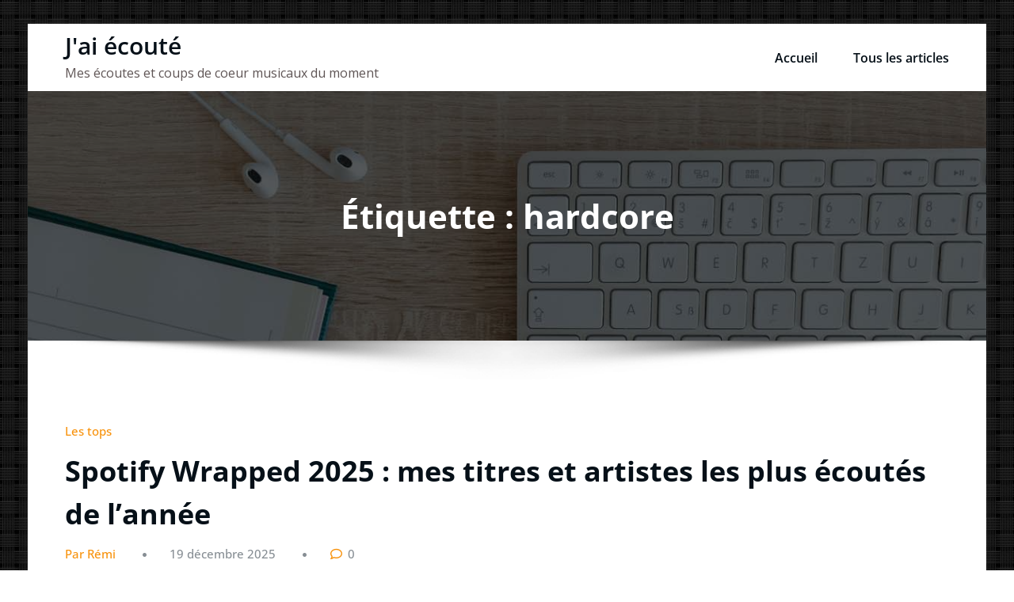

--- FILE ---
content_type: text/html; charset=UTF-8
request_url: https://www.jai-ecoute.fr/tag/hardcore/
body_size: 19068
content:
<!DOCTYPE html>
<html lang="fr-FR" >
	<head>
		<meta charset="UTF-8">
		<meta http-equiv="X-UA-Compatible" content="IE=11">
		<meta name="viewport" content="width=device-width,initial-scale=1,shrink-to-fit=no">
		<meta name='robots' content='index, follow, max-image-preview:large, max-snippet:-1, max-video-preview:-1' />
<script id="cookie-law-info-gcm-var-js">
var _ckyGcm = {"status":true,"default_settings":[{"analytics":"denied","advertisement":"denied","functional":"denied","necessary":"granted","ad_user_data":"denied","ad_personalization":"denied","regions":"All"}],"wait_for_update":2000,"url_passthrough":false,"ads_data_redaction":false}</script>
<script id="cookie-law-info-gcm-js" type="text/javascript" src="https://www.jai-ecoute.fr/wp-content/plugins/cookie-law-info/lite/frontend/js/gcm.min.js"></script> <script id="cookieyes" type="text/javascript" src="https://cdn-cookieyes.com/client_data/33e734683095f334b2d3077f/script.js"></script>
	<!-- This site is optimized with the Yoast SEO plugin v26.7 - https://yoast.com/wordpress/plugins/seo/ -->
	<title>hardcore - J&#039;ai écouté</title>
	<link rel="canonical" href="https://www.jai-ecoute.fr/tag/hardcore/" />
	<link rel="next" href="https://www.jai-ecoute.fr/tag/hardcore/page/2/" />
	<meta property="og:locale" content="fr_FR" />
	<meta property="og:type" content="article" />
	<meta property="og:title" content="hardcore - J&#039;ai écouté" />
	<meta property="og:url" content="https://www.jai-ecoute.fr/tag/hardcore/" />
	<meta property="og:site_name" content="J&#039;ai écouté" />
	<meta name="twitter:card" content="summary_large_image" />
	<script type="application/ld+json" class="yoast-schema-graph">{"@context":"https://schema.org","@graph":[{"@type":"CollectionPage","@id":"https://www.jai-ecoute.fr/tag/hardcore/","url":"https://www.jai-ecoute.fr/tag/hardcore/","name":"hardcore - J&#039;ai écouté","isPartOf":{"@id":"https://www.jai-ecoute.fr/#website"},"primaryImageOfPage":{"@id":"https://www.jai-ecoute.fr/tag/hardcore/#primaryimage"},"image":{"@id":"https://www.jai-ecoute.fr/tag/hardcore/#primaryimage"},"thumbnailUrl":"https://www.jai-ecoute.fr/wp-content/uploads/2025/12/78137e55-3.png","breadcrumb":{"@id":"https://www.jai-ecoute.fr/tag/hardcore/#breadcrumb"},"inLanguage":"fr-FR"},{"@type":"ImageObject","inLanguage":"fr-FR","@id":"https://www.jai-ecoute.fr/tag/hardcore/#primaryimage","url":"https://www.jai-ecoute.fr/wp-content/uploads/2025/12/78137e55-3.png","contentUrl":"https://www.jai-ecoute.fr/wp-content/uploads/2025/12/78137e55-3.png","width":1080,"height":1920,"caption":"Spotify Wrapped 2025 - Mes top artistes et top titres"},{"@type":"BreadcrumbList","@id":"https://www.jai-ecoute.fr/tag/hardcore/#breadcrumb","itemListElement":[{"@type":"ListItem","position":1,"name":"Accueil","item":"https://www.jai-ecoute.fr/"},{"@type":"ListItem","position":2,"name":"hardcore"}]},{"@type":"WebSite","@id":"https://www.jai-ecoute.fr/#website","url":"https://www.jai-ecoute.fr/","name":"J&#039;ai écouté","description":"Mes écoutes et coups de coeur musicaux du moment","publisher":{"@id":"https://www.jai-ecoute.fr/#/schema/person/ee48f1745cd36a965e6099309bd6a467"},"potentialAction":[{"@type":"SearchAction","target":{"@type":"EntryPoint","urlTemplate":"https://www.jai-ecoute.fr/?s={search_term_string}"},"query-input":{"@type":"PropertyValueSpecification","valueRequired":true,"valueName":"search_term_string"}}],"inLanguage":"fr-FR"},{"@type":["Person","Organization"],"@id":"https://www.jai-ecoute.fr/#/schema/person/ee48f1745cd36a965e6099309bd6a467","name":"Rémi","image":{"@type":"ImageObject","inLanguage":"fr-FR","@id":"https://www.jai-ecoute.fr/#/schema/person/image/","url":"https://secure.gravatar.com/avatar/ba1d25a827258bce948245f916b971afe9ef959ad4f0a08a3fe0ba7dfbb8b9b2?s=96&d=mm&r=g","contentUrl":"https://secure.gravatar.com/avatar/ba1d25a827258bce948245f916b971afe9ef959ad4f0a08a3fe0ba7dfbb8b9b2?s=96&d=mm&r=g","caption":"Rémi"},"logo":{"@id":"https://www.jai-ecoute.fr/#/schema/person/image/"},"sameAs":["https://www.jai-ecoute.fr"]}]}</script>
	<!-- / Yoast SEO plugin. -->


<link rel='dns-prefetch' href='//fonts.googleapis.com' />
<link rel="alternate" type="application/rss+xml" title="J&#039;ai écouté &raquo; Flux" href="https://www.jai-ecoute.fr/feed/" />
<link rel="alternate" type="application/rss+xml" title="J&#039;ai écouté &raquo; Flux des commentaires" href="https://www.jai-ecoute.fr/comments/feed/" />
<link rel="alternate" type="application/rss+xml" title="J&#039;ai écouté &raquo; Flux de l’étiquette hardcore" href="https://www.jai-ecoute.fr/tag/hardcore/feed/" />
<style id='wp-img-auto-sizes-contain-inline-css' type='text/css'>
img:is([sizes=auto i],[sizes^="auto," i]){contain-intrinsic-size:3000px 1500px}
/*# sourceURL=wp-img-auto-sizes-contain-inline-css */
</style>
<link rel='stylesheet' id='honeypress-theme-fonts-css' href='https://www.jai-ecoute.fr/wp-content/fonts/27618aafadac9d86c160d60dd3ba846e.css?ver=20201110' type='text/css' media='all' />
<style id='wp-emoji-styles-inline-css' type='text/css'>

	img.wp-smiley, img.emoji {
		display: inline !important;
		border: none !important;
		box-shadow: none !important;
		height: 1em !important;
		width: 1em !important;
		margin: 0 0.07em !important;
		vertical-align: -0.1em !important;
		background: none !important;
		padding: 0 !important;
	}
/*# sourceURL=wp-emoji-styles-inline-css */
</style>
<style id='wp-block-library-inline-css' type='text/css'>
:root{--wp-block-synced-color:#7a00df;--wp-block-synced-color--rgb:122,0,223;--wp-bound-block-color:var(--wp-block-synced-color);--wp-editor-canvas-background:#ddd;--wp-admin-theme-color:#007cba;--wp-admin-theme-color--rgb:0,124,186;--wp-admin-theme-color-darker-10:#006ba1;--wp-admin-theme-color-darker-10--rgb:0,107,160.5;--wp-admin-theme-color-darker-20:#005a87;--wp-admin-theme-color-darker-20--rgb:0,90,135;--wp-admin-border-width-focus:2px}@media (min-resolution:192dpi){:root{--wp-admin-border-width-focus:1.5px}}.wp-element-button{cursor:pointer}:root .has-very-light-gray-background-color{background-color:#eee}:root .has-very-dark-gray-background-color{background-color:#313131}:root .has-very-light-gray-color{color:#eee}:root .has-very-dark-gray-color{color:#313131}:root .has-vivid-green-cyan-to-vivid-cyan-blue-gradient-background{background:linear-gradient(135deg,#00d084,#0693e3)}:root .has-purple-crush-gradient-background{background:linear-gradient(135deg,#34e2e4,#4721fb 50%,#ab1dfe)}:root .has-hazy-dawn-gradient-background{background:linear-gradient(135deg,#faaca8,#dad0ec)}:root .has-subdued-olive-gradient-background{background:linear-gradient(135deg,#fafae1,#67a671)}:root .has-atomic-cream-gradient-background{background:linear-gradient(135deg,#fdd79a,#004a59)}:root .has-nightshade-gradient-background{background:linear-gradient(135deg,#330968,#31cdcf)}:root .has-midnight-gradient-background{background:linear-gradient(135deg,#020381,#2874fc)}:root{--wp--preset--font-size--normal:16px;--wp--preset--font-size--huge:42px}.has-regular-font-size{font-size:1em}.has-larger-font-size{font-size:2.625em}.has-normal-font-size{font-size:var(--wp--preset--font-size--normal)}.has-huge-font-size{font-size:var(--wp--preset--font-size--huge)}.has-text-align-center{text-align:center}.has-text-align-left{text-align:left}.has-text-align-right{text-align:right}.has-fit-text{white-space:nowrap!important}#end-resizable-editor-section{display:none}.aligncenter{clear:both}.items-justified-left{justify-content:flex-start}.items-justified-center{justify-content:center}.items-justified-right{justify-content:flex-end}.items-justified-space-between{justify-content:space-between}.screen-reader-text{border:0;clip-path:inset(50%);height:1px;margin:-1px;overflow:hidden;padding:0;position:absolute;width:1px;word-wrap:normal!important}.screen-reader-text:focus{background-color:#ddd;clip-path:none;color:#444;display:block;font-size:1em;height:auto;left:5px;line-height:normal;padding:15px 23px 14px;text-decoration:none;top:5px;width:auto;z-index:100000}html :where(.has-border-color){border-style:solid}html :where([style*=border-top-color]){border-top-style:solid}html :where([style*=border-right-color]){border-right-style:solid}html :where([style*=border-bottom-color]){border-bottom-style:solid}html :where([style*=border-left-color]){border-left-style:solid}html :where([style*=border-width]){border-style:solid}html :where([style*=border-top-width]){border-top-style:solid}html :where([style*=border-right-width]){border-right-style:solid}html :where([style*=border-bottom-width]){border-bottom-style:solid}html :where([style*=border-left-width]){border-left-style:solid}html :where(img[class*=wp-image-]){height:auto;max-width:100%}:where(figure){margin:0 0 1em}html :where(.is-position-sticky){--wp-admin--admin-bar--position-offset:var(--wp-admin--admin-bar--height,0px)}@media screen and (max-width:600px){html :where(.is-position-sticky){--wp-admin--admin-bar--position-offset:0px}}

/*# sourceURL=wp-block-library-inline-css */
</style><style id='global-styles-inline-css' type='text/css'>
:root{--wp--preset--aspect-ratio--square: 1;--wp--preset--aspect-ratio--4-3: 4/3;--wp--preset--aspect-ratio--3-4: 3/4;--wp--preset--aspect-ratio--3-2: 3/2;--wp--preset--aspect-ratio--2-3: 2/3;--wp--preset--aspect-ratio--16-9: 16/9;--wp--preset--aspect-ratio--9-16: 9/16;--wp--preset--color--black: #000000;--wp--preset--color--cyan-bluish-gray: #abb8c3;--wp--preset--color--white: #ffffff;--wp--preset--color--pale-pink: #f78da7;--wp--preset--color--vivid-red: #cf2e2e;--wp--preset--color--luminous-vivid-orange: #ff6900;--wp--preset--color--luminous-vivid-amber: #fcb900;--wp--preset--color--light-green-cyan: #7bdcb5;--wp--preset--color--vivid-green-cyan: #00d084;--wp--preset--color--pale-cyan-blue: #8ed1fc;--wp--preset--color--vivid-cyan-blue: #0693e3;--wp--preset--color--vivid-purple: #9b51e0;--wp--preset--gradient--vivid-cyan-blue-to-vivid-purple: linear-gradient(135deg,rgb(6,147,227) 0%,rgb(155,81,224) 100%);--wp--preset--gradient--light-green-cyan-to-vivid-green-cyan: linear-gradient(135deg,rgb(122,220,180) 0%,rgb(0,208,130) 100%);--wp--preset--gradient--luminous-vivid-amber-to-luminous-vivid-orange: linear-gradient(135deg,rgb(252,185,0) 0%,rgb(255,105,0) 100%);--wp--preset--gradient--luminous-vivid-orange-to-vivid-red: linear-gradient(135deg,rgb(255,105,0) 0%,rgb(207,46,46) 100%);--wp--preset--gradient--very-light-gray-to-cyan-bluish-gray: linear-gradient(135deg,rgb(238,238,238) 0%,rgb(169,184,195) 100%);--wp--preset--gradient--cool-to-warm-spectrum: linear-gradient(135deg,rgb(74,234,220) 0%,rgb(151,120,209) 20%,rgb(207,42,186) 40%,rgb(238,44,130) 60%,rgb(251,105,98) 80%,rgb(254,248,76) 100%);--wp--preset--gradient--blush-light-purple: linear-gradient(135deg,rgb(255,206,236) 0%,rgb(152,150,240) 100%);--wp--preset--gradient--blush-bordeaux: linear-gradient(135deg,rgb(254,205,165) 0%,rgb(254,45,45) 50%,rgb(107,0,62) 100%);--wp--preset--gradient--luminous-dusk: linear-gradient(135deg,rgb(255,203,112) 0%,rgb(199,81,192) 50%,rgb(65,88,208) 100%);--wp--preset--gradient--pale-ocean: linear-gradient(135deg,rgb(255,245,203) 0%,rgb(182,227,212) 50%,rgb(51,167,181) 100%);--wp--preset--gradient--electric-grass: linear-gradient(135deg,rgb(202,248,128) 0%,rgb(113,206,126) 100%);--wp--preset--gradient--midnight: linear-gradient(135deg,rgb(2,3,129) 0%,rgb(40,116,252) 100%);--wp--preset--font-size--small: 13px;--wp--preset--font-size--medium: 20px;--wp--preset--font-size--large: 36px;--wp--preset--font-size--x-large: 42px;--wp--preset--spacing--20: 0.44rem;--wp--preset--spacing--30: 0.67rem;--wp--preset--spacing--40: 1rem;--wp--preset--spacing--50: 1.5rem;--wp--preset--spacing--60: 2.25rem;--wp--preset--spacing--70: 3.38rem;--wp--preset--spacing--80: 5.06rem;--wp--preset--shadow--natural: 6px 6px 9px rgba(0, 0, 0, 0.2);--wp--preset--shadow--deep: 12px 12px 50px rgba(0, 0, 0, 0.4);--wp--preset--shadow--sharp: 6px 6px 0px rgba(0, 0, 0, 0.2);--wp--preset--shadow--outlined: 6px 6px 0px -3px rgb(255, 255, 255), 6px 6px rgb(0, 0, 0);--wp--preset--shadow--crisp: 6px 6px 0px rgb(0, 0, 0);}:where(.is-layout-flex){gap: 0.5em;}:where(.is-layout-grid){gap: 0.5em;}body .is-layout-flex{display: flex;}.is-layout-flex{flex-wrap: wrap;align-items: center;}.is-layout-flex > :is(*, div){margin: 0;}body .is-layout-grid{display: grid;}.is-layout-grid > :is(*, div){margin: 0;}:where(.wp-block-columns.is-layout-flex){gap: 2em;}:where(.wp-block-columns.is-layout-grid){gap: 2em;}:where(.wp-block-post-template.is-layout-flex){gap: 1.25em;}:where(.wp-block-post-template.is-layout-grid){gap: 1.25em;}.has-black-color{color: var(--wp--preset--color--black) !important;}.has-cyan-bluish-gray-color{color: var(--wp--preset--color--cyan-bluish-gray) !important;}.has-white-color{color: var(--wp--preset--color--white) !important;}.has-pale-pink-color{color: var(--wp--preset--color--pale-pink) !important;}.has-vivid-red-color{color: var(--wp--preset--color--vivid-red) !important;}.has-luminous-vivid-orange-color{color: var(--wp--preset--color--luminous-vivid-orange) !important;}.has-luminous-vivid-amber-color{color: var(--wp--preset--color--luminous-vivid-amber) !important;}.has-light-green-cyan-color{color: var(--wp--preset--color--light-green-cyan) !important;}.has-vivid-green-cyan-color{color: var(--wp--preset--color--vivid-green-cyan) !important;}.has-pale-cyan-blue-color{color: var(--wp--preset--color--pale-cyan-blue) !important;}.has-vivid-cyan-blue-color{color: var(--wp--preset--color--vivid-cyan-blue) !important;}.has-vivid-purple-color{color: var(--wp--preset--color--vivid-purple) !important;}.has-black-background-color{background-color: var(--wp--preset--color--black) !important;}.has-cyan-bluish-gray-background-color{background-color: var(--wp--preset--color--cyan-bluish-gray) !important;}.has-white-background-color{background-color: var(--wp--preset--color--white) !important;}.has-pale-pink-background-color{background-color: var(--wp--preset--color--pale-pink) !important;}.has-vivid-red-background-color{background-color: var(--wp--preset--color--vivid-red) !important;}.has-luminous-vivid-orange-background-color{background-color: var(--wp--preset--color--luminous-vivid-orange) !important;}.has-luminous-vivid-amber-background-color{background-color: var(--wp--preset--color--luminous-vivid-amber) !important;}.has-light-green-cyan-background-color{background-color: var(--wp--preset--color--light-green-cyan) !important;}.has-vivid-green-cyan-background-color{background-color: var(--wp--preset--color--vivid-green-cyan) !important;}.has-pale-cyan-blue-background-color{background-color: var(--wp--preset--color--pale-cyan-blue) !important;}.has-vivid-cyan-blue-background-color{background-color: var(--wp--preset--color--vivid-cyan-blue) !important;}.has-vivid-purple-background-color{background-color: var(--wp--preset--color--vivid-purple) !important;}.has-black-border-color{border-color: var(--wp--preset--color--black) !important;}.has-cyan-bluish-gray-border-color{border-color: var(--wp--preset--color--cyan-bluish-gray) !important;}.has-white-border-color{border-color: var(--wp--preset--color--white) !important;}.has-pale-pink-border-color{border-color: var(--wp--preset--color--pale-pink) !important;}.has-vivid-red-border-color{border-color: var(--wp--preset--color--vivid-red) !important;}.has-luminous-vivid-orange-border-color{border-color: var(--wp--preset--color--luminous-vivid-orange) !important;}.has-luminous-vivid-amber-border-color{border-color: var(--wp--preset--color--luminous-vivid-amber) !important;}.has-light-green-cyan-border-color{border-color: var(--wp--preset--color--light-green-cyan) !important;}.has-vivid-green-cyan-border-color{border-color: var(--wp--preset--color--vivid-green-cyan) !important;}.has-pale-cyan-blue-border-color{border-color: var(--wp--preset--color--pale-cyan-blue) !important;}.has-vivid-cyan-blue-border-color{border-color: var(--wp--preset--color--vivid-cyan-blue) !important;}.has-vivid-purple-border-color{border-color: var(--wp--preset--color--vivid-purple) !important;}.has-vivid-cyan-blue-to-vivid-purple-gradient-background{background: var(--wp--preset--gradient--vivid-cyan-blue-to-vivid-purple) !important;}.has-light-green-cyan-to-vivid-green-cyan-gradient-background{background: var(--wp--preset--gradient--light-green-cyan-to-vivid-green-cyan) !important;}.has-luminous-vivid-amber-to-luminous-vivid-orange-gradient-background{background: var(--wp--preset--gradient--luminous-vivid-amber-to-luminous-vivid-orange) !important;}.has-luminous-vivid-orange-to-vivid-red-gradient-background{background: var(--wp--preset--gradient--luminous-vivid-orange-to-vivid-red) !important;}.has-very-light-gray-to-cyan-bluish-gray-gradient-background{background: var(--wp--preset--gradient--very-light-gray-to-cyan-bluish-gray) !important;}.has-cool-to-warm-spectrum-gradient-background{background: var(--wp--preset--gradient--cool-to-warm-spectrum) !important;}.has-blush-light-purple-gradient-background{background: var(--wp--preset--gradient--blush-light-purple) !important;}.has-blush-bordeaux-gradient-background{background: var(--wp--preset--gradient--blush-bordeaux) !important;}.has-luminous-dusk-gradient-background{background: var(--wp--preset--gradient--luminous-dusk) !important;}.has-pale-ocean-gradient-background{background: var(--wp--preset--gradient--pale-ocean) !important;}.has-electric-grass-gradient-background{background: var(--wp--preset--gradient--electric-grass) !important;}.has-midnight-gradient-background{background: var(--wp--preset--gradient--midnight) !important;}.has-small-font-size{font-size: var(--wp--preset--font-size--small) !important;}.has-medium-font-size{font-size: var(--wp--preset--font-size--medium) !important;}.has-large-font-size{font-size: var(--wp--preset--font-size--large) !important;}.has-x-large-font-size{font-size: var(--wp--preset--font-size--x-large) !important;}
/*# sourceURL=global-styles-inline-css */
</style>

<style id='classic-theme-styles-inline-css' type='text/css'>
/*! This file is auto-generated */
.wp-block-button__link{color:#fff;background-color:#32373c;border-radius:9999px;box-shadow:none;text-decoration:none;padding:calc(.667em + 2px) calc(1.333em + 2px);font-size:1.125em}.wp-block-file__button{background:#32373c;color:#fff;text-decoration:none}
/*# sourceURL=/wp-includes/css/classic-themes.min.css */
</style>
<link rel='stylesheet' id='contact-form-7-css' href='https://www.jai-ecoute.fr/wp-content/plugins/contact-form-7/includes/css/styles.css?ver=6.1.4' type='text/css' media='all' />
<link rel='stylesheet' id='sps-font-awesome-css' href='https://www.jai-ecoute.fr/wp-content/plugins/spice-post-slider/assets/css/font-awesome/css/all.min.css?ver=5.15.4' type='text/css' media='all' />
<link rel='stylesheet' id='sps-owl-css' href='https://www.jai-ecoute.fr/wp-content/plugins/spice-post-slider/assets/css/owl.carousel.css?ver=2.2.1' type='text/css' media='all' />
<link rel='stylesheet' id='sps-front-css' href='https://www.jai-ecoute.fr/wp-content/plugins/spice-post-slider/assets/css/front.css?ver=2.2.1' type='text/css' media='all' />
<link rel='stylesheet' id='sps-google-fonts-css' href='//fonts.googleapis.com/css?family=ABeeZee%7CAbel%7CAbril+Fatface%7CAclonica%7CAcme%7CActor%7CAdamina%7CAdvent+Pro%7CAguafina+Script%7CAkronim%7CAladin%7CAldrich%7CAlef%7CAlegreya%7CAlegreya+SC%7CAlegreya+Sans%7CAlegreya+Sans+SC%7CAlex+Brush%7CAlfa+Slab+One%7CAlice%7CAlike%7CAlike+Angular%7CAllan%7CAllerta%7CAllerta+Stencil%7CAllura%7CAlmendra%7CAlmendra+Display%7CAlmendra+SC%7CAmarante%7CAmaranth%7CAmatic+SC%7CAmatica+SC%7CAmethysta%7CAmiko%7CAmiri%7CAmita%7CAnaheim%7CAndada%7CAndika%7CAngkor%7CAnnie+Use+Your+Telescope%7CAnonymous+Pro%7CAntic%7CAntic+Didone%7CAntic+Slab%7CAnton%7CArapey%7CArbutus%7CArbutus+Slab%7CArchitects+Daughter%7CArchivo+Black%7CArchivo+Narrow%7CAref+Ruqaa%7CArima+Madurai%7CArimo%7CArizonia%7CArmata%7CArtifika%7CArvo%7CArya%7CAsap%7CAsar%7CAsset%7CAssistant%7CAstloch%7CAsul%7CAthiti%7CAtma%7CAtomic+Age%7CAubrey%7CAudiowide%7CAutour+One%7CAverage%7CAverage+Sans%7CAveria+Gruesa+Libre%7CAveria+Libre%7CAveria+Sans+Libre%7CAveria+Serif+Libre%7CBad+Script%7CBaloo%7CBaloo+Bhai%7CBaloo+Da%7CBaloo+Thambi%7CBalthazar%7CBangers%7CBasic%7CBattambang%7CBaumans%7CBayon%7CBelgrano%7CBelleza%7CBenchNine%7CBentham%7CBerkshire+Swash%7CBevan%7CBigelow+Rules%7CBigshot+One%7CBilbo%7CBilbo+Swash+Caps%7CBioRhyme%7CBioRhyme+Expanded%7CBiryani%7CBitter%7CBlack+Ops+One%7CBokor%7CBonbon%7CBoogaloo%7CBowlby+One%7CBowlby+One+SC%7CBrawler%7CBree+Serif%7CBubblegum+Sans%7CBubbler+One%7CBuda%7CBuenard%7CBungee%7CBungee+Hairline%7CBungee+Inline%7CBungee+Outline%7CBungee+Shade%7CButcherman%7CButterfly+Kids%7CCabin%7CCabin+Condensed%7CCabin+Sketch%7CCaesar+Dressing%7CCagliostro%7CCairo%7CCalligraffitti%7CCambay%7CCambo%7CCandal%7CCantarell%7CCantata+One%7CCantora+One%7CCapriola%7CCardo%7CCarme%7CCarrois+Gothic%7CCarrois+Gothic+SC%7CCarter+One%7CCatamaran%7CCaudex%7CCaveat%7CCaveat+Brush%7CCedarville+Cursive%7CCeviche+One%7CChanga%7CChanga+One%7CChango%7CChathura%7CChau+Philomene+One%7CChela+One%7CChelsea+Market%7CChenla%7CCherry+Cream+Soda%7CCherry+Swash%7CChewy%7CChicle%7CChivo%7CChonburi%7CCinzel%7CCinzel+Decorative%7CClicker+Script%7CCoda%7CCoda+Caption%7CCodystar%7CCoiny%7CCombo%7CComfortaa%7CComing+Soon%7CConcert+One%7CCondiment%7CContent%7CContrail+One%7CConvergence%7CCookie%7CCopse%7CCorben%7CCormorant%7CCormorant+Garamond%7CCormorant+Infant%7CCormorant+SC%7CCormorant+Unicase%7CCormorant+Upright%7CCourgette%7CCousine%7CCoustard%7CCovered+By+Your+Grace%7CCrafty+Girls%7CCreepster%7CCrete+Round%7CCrimson+Text%7CCroissant+One%7CCrushed%7CCuprum%7CCutive%7CCutive+Mono%7CDamion%7CDancing+Script%7CDangrek%7CDavid+Libre%7CDawning+of+a+New+Day%7CDays+One%7CDekko%7CDelius%7CDelius+Swash+Caps%7CDelius+Unicase%7CDella+Respira%7CDenk+One%7CDevonshire%7CDhurjati%7CDidact+Gothic%7CDiplomata%7CDiplomata+SC%7CDomine%7CDonegal+One%7CDoppio+One%7CDorsa%7CDosis%7CDr+Sugiyama%7CDroid+Sans%7CDroid+Sans+Mono%7CDroid+Serif%7CDuru+Sans%7CDynalight%7CEB+Garamond%7CEagle+Lake%7CEater%7CEconomica%7CEczar%7CEk+Mukta%7CEl+Messiri%7CElectrolize%7CElsie%7CElsie+Swash+Caps%7CEmblema+One%7CEmilys+Candy%7CEngagement%7CEnglebert%7CEnriqueta%7CErica+One%7CEsteban%7CEuphoria+Script%7CEwert%7CExo%7CExo+2%7CExpletus+Sans%7CFanwood+Text%7CFarsan%7CFascinate%7CFascinate+Inline%7CFaster+One%7CFasthand%7CFauna+One%7CFederant%7CFedero%7CFelipa%7CFenix%7CFinger+Paint%7CFira+Mono%7CFira+Sans%7CFjalla+One%7CFjord+One%7CFlamenco%7CFlavors%7CFondamento%7CFontdiner+Swanky%7CForum%7CFrancois+One%7CFrank+Ruhl+Libre%7CFreckle+Face%7CFredericka+the+Great%7CFredoka+One%7CFreehand%7CFresca%7CFrijole%7CFruktur%7CFugaz+One%7CGFS+Didot%7CGFS+Neohellenic%7CGabriela%7CGafata%7CGalada%7CGaldeano%7CGalindo%7CGentium+Basic%7CGentium+Book+Basic%7CGeo%7CGeostar%7CGeostar+Fill%7CGermania+One%7CGidugu%7CGilda+Display%7CGive+You+Glory%7CGlass+Antiqua%7CGlegoo%7CGloria+Hallelujah%7CGoblin+One%7CGochi+Hand%7CGorditas%7CGoudy+Bookletter+1911%7CGraduate%7CGrand+Hotel%7CGravitas+One%7CGreat+Vibes%7CGriffy%7CGruppo%7CGudea%7CGurajada%7CHabibi%7CHalant%7CHammersmith+One%7CHanalei%7CHanalei+Fill%7CHandlee%7CHanuman%7CHappy+Monkey%7CHarmattan%7CHeadland+One%7CHeebo%7CHenny+Penny%7CHerr+Von+Muellerhoff%7CHind%7CHind+Guntur%7CHind+Madurai%7CHind+Siliguri%7CHind+Vadodara%7CHoltwood+One+SC%7CHomemade+Apple%7CHomenaje%7CIM+Fell+DW+Pica%7CIM+Fell+DW+Pica+SC%7CIM+Fell+Double+Pica%7CIM+Fell+Double+Pica+SC%7CIM+Fell+English%7CIM+Fell+English+SC%7CIM+Fell+French+Canon%7CIM+Fell+French+Canon+SC%7CIM+Fell+Great+Primer%7CIM+Fell+Great+Primer+SC%7CIceberg%7CIceland%7CImprima%7CInconsolata%7CInder%7CIndie+Flower%7CInika%7CInknut+Antiqua%7CIrish+Grover%7CIstok+Web%7CItaliana%7CItalianno%7CItim%7CJacques+Francois%7CJacques+Francois+Shadow%7CJaldi%7CJim+Nightshade%7CJockey+One%7CJolly+Lodger%7CJomhuria%7CJosefin+Sans%7CJosefin+Slab%7CJoti+One%7CJudson%7CJulee%7CJulius+Sans+One%7CJunge%7CJura%7CJust+Another+Hand%7CJust+Me+Again+Down+Here%7CKadwa%7CKalam%7CKameron%7CKanit%7CKantumruy%7CKarla%7CKarma%7CKatibeh%7CKaushan+Script%7CKavivanar%7CKavoon%7CKdam+Thmor%7CKeania+One%7CKelly+Slab%7CKenia%7CKhand%7CKhmer%7CKhula%7CKite+One%7CKnewave%7CKotta+One%7CKoulen%7CKranky%7CKreon%7CKristi%7CKrona+One%7CKumar+One%7CKumar+One+Outline%7CKurale%7CLa+Belle+Aurore%7CLaila%7CLakki+Reddy%7CLalezar%7CLancelot%7CLateef%7CLato%7CLeague+Script%7CLeckerli+One%7CLedger%7CLekton%7CLemon%7CLemonada%7CLibre+Baskerville%7CLibre+Franklin%7CLife+Savers%7CLilita+One%7CLily+Script+One%7CLimelight%7CLinden+Hill%7CLobster%7CLobster+Two%7CLondrina+Outline%7CLondrina+Shadow%7CLondrina+Sketch%7CLondrina+Solid%7CLora%7CLove+Ya+Like+A+Sister%7CLoved+by+the+King%7CLovers+Quarrel%7CLuckiest+Guy%7CLusitana%7CLustria%7CMacondo%7CMacondo+Swash+Caps%7CMada%7CMagra%7CMaiden+Orange%7CMaitree%7CMako%7CMallanna%7CMandali%7CMarcellus%7CMarcellus+SC%7CMarck+Script%7CMargarine%7CMarko+One%7CMarmelad%7CMartel%7CMartel+Sans%7CMarvel%7CMate%7CMate+SC%7CMaven+Pro%7CMcLaren%7CMeddon%7CMedievalSharp%7CMedula+One%7CMeera+Inimai%7CMegrim%7CMeie+Script%7CMerienda%7CMerienda+One%7CMerriweather%7CMerriweather+Sans%7CMetal%7CMetal+Mania%7CMetrophobic%7CMichroma%7CMilonga%7CMiltonian%7CMiltonian+Tattoo%7CMiniver%7CMiriam+Libre%7CMirza%7CMiss+Fajardose%7CMitr%7CModak%7CModern+Antiqua%7CMogra%7CMolengo%7CMolle%7CMonda%7CMonofett%7CMonoton%7CMonsieur+La+Doulaise%7CMontaga%7CMontez%7CMontserrat%7CMontserrat+Alternates%7CMontserrat+Subrayada%7CMoul%7CMoulpali%7CMountains+of+Christmas%7CMouse+Memoirs%7CMr+Bedfort%7CMr+Dafoe%7CMr+De+Haviland%7CMrs+Saint+Delafield%7CMrs+Sheppards%7CMukta+Vaani%7CMuli%7CMystery+Quest%7CNTR%7CNeucha%7CNeuton%7CNew+Rocker%7CNews+Cycle%7CNiconne%7CNixie+One%7CNobile%7CNokora%7CNorican%7CNosifer%7CNothing+You+Could+Do%7CNoticia+Text%7CNoto+Sans%7CNoto+Serif%7CNova+Cut%7CNova+Flat%7CNova+Mono%7CNova+Oval%7CNova+Round%7CNova+Script%7CNova+Slim%7CNova+Square%7CNumans%7CNunito%7CNunito+Sans%7COutfit%7COdor+Mean+Chey%7COffside%7COld+Standard+TT%7COldenburg%7COleo+Script%7COleo+Script+Swash+Caps%7COpen+Sans%7COpen+Sans+Condensed%7COranienbaum%7COrbitron%7COregano%7COrienta%7COriginal+Surfer%7COswald%7COver+the+Rainbow%7COverlock%7COverlock+SC%7COvo%7COxygen%7COxygen+Mono%7CPT+Mono%7CPT+Sans%7CPT+Sans+Caption%7CPT+Sans+Narrow%7CPT+Serif%7CPT+Serif+Caption%7CPacifico%7CPalanquin%7CPalanquin+Dark%7CPaprika%7CParisienne%7CPassero+One%7CPassion+One%7CPathway+Gothic+One%7CPatrick+Hand%7CPatrick+Hand+SC%7CPattaya%7CPatua+One%7CPavanam%7CPaytone+One%7CPeddana%7CPeralta%7CPermanent+Marker%7CPetit+Formal+Script%7CPetrona%7CPhilosopher%7CPiedra%7CPinyon+Script%7CPirata+One%7CPlaster%7CPlay%7CPlayball%7CPlayfair+Display%7CPlayfair+Display+SC%7CPodkova%7CPoiret+One%7CPoller+One%7CPoly%7CPompiere%7CPontano+Sans%7CPoppins%7CPort+Lligat+Sans%7CPort+Lligat+Slab%7CPragati+Narrow%7CPrata%7CPreahvihear%7CPress+Start+2P%7CPridi%7CPrincess+Sofia%7CProciono%7CPrompt%7CProsto+One%7CProza+Libre%7CPuritan%7CPurple+Purse%7CQuando%7CQuantico%7CQuattrocento%7CQuattrocento+Sans%7CQuestrial%7CQuicksand%7CQuintessential%7CQwigley%7CRacing+Sans+One%7CRadley%7CRajdhani%7CRakkas%7CRaleway%7CRaleway+Dots%7CRamabhadra%7CRamaraja%7CRambla%7CRammetto+One%7CRanchers%7CRancho%7CRanga%7CRasa%7CRationale%7CRedressed%7CReem+Kufi%7CReenie+Beanie%7CRevalia%7CRhodium+Libre%7CRibeye%7CRibeye+Marrow%7CRighteous%7CRisque%7CRoboto%7CRoboto+Condensed%7CRoboto+Mono%7CRoboto+Slab%7CRochester%7CRock+Salt%7CRokkitt%7CRomanesco%7CRopa+Sans%7CRosario%7CRosarivo%7CRouge+Script%7CRozha+One%7CRubik%7CRubik+Mono+One%7CRubik+One%7CRuda%7CRufina%7CRuge+Boogie%7CRuluko%7CRum+Raisin%7CRuslan+Display%7CRuthie%7CRye%7CSacramento%7CSahitya%7CSail%7CSalsa%7CSanchez%7CSancreek%7CSansita+One%7CSarala%7CSarina%7CSarpanch%7CSatisfy%7CScada%7CScheherazade%7CSchoolbell%7CScope+One%7CSeaweed+Script%7CSecular+One%7CSen%7CSevillana%7CSeymour+One%7CShadows+Into+Light%7CShadows+Into+Light+Two%7CShanti%7CShare%7CShare+Tech%7CShare+Tech+Mono%7CShojumaru%7CShort+Stack%7CShrikhand%7CSiemreap%7CSigmar+One%7CSignika%7CSignika+Negative%7CSimonetta%7CSintony%7CSirin+Stencil%7CSix+Caps%7CSkranji%7CSlabo+13px%7CSlabo+27px%7CSlackey%7CSmokum%7CSmythe%7CSniglet%7CSnippet%7CSnowburst+One%7CSofadi+One%7CSofia%7CSonsie+One%7CSorts+Mill+Goudy%7CSource+Code+Pro%7CSource+Sans+Pro%7CSource+Serif+Pro%7CSpace+Mono%7CSpecial+Elite%7CSpicy+Rice%7CSpinnaker%7CSpirax%7CSquada+One%7CSree+Krushnadevaraya%7CSriracha%7CStalemate%7CStalinist+One%7CStardos+Stencil%7CStint+Ultra+Condensed%7CStint+Ultra+Expanded%7CStoke%7CStrait%7CSue+Ellen+Francisco%7CSuez+One%7CSumana%7CSunshiney%7CSupermercado+One%7CSura%7CSuranna%7CSuravaram%7CSuwannaphum%7CSwanky+and+Moo+Moo%7CSyncopate%7CTangerine%7CTaprom%7CTauri%7CTaviraj%7CTeko%7CTelex%7CTenali+Ramakrishna%7CTenor+Sans%7CText+Me+One%7CThe+Girl+Next+Door%7CTienne%7CTillana%7CTimmana%7CTinos%7CTitan+One%7CTitillium+Web%7CTrade+Winds%7CTrirong%7CTrocchi%7CTrochut%7CTrykker%7CTulpen+One%7CUbuntu%7CUbuntu+Condensed%7CUbuntu+Mono%7CUltra%7CUncial+Antiqua%7CUnderdog%7CUnica+One%7CUnifrakturCook%7CUnifrakturMaguntia%7CUnkempt%7CUnlock%7CUnna%7CVT323%7CVampiro+One%7CVarela%7CVarela+Round%7CVast+Shadow%7CVesper+Libre%7CVibur%7CVidaloka%7CViga%7CVoces%7CVolkhov%7CVollkorn%7CVoltaire%7CWaiting+for+the+Sunrise%7CWallpoet%7CWalter+Turncoat%7CWarnes%7CWellfleet%7CWendy+One%7CWire+One%7CWork+Sans%7CYanone+Kaffeesatz%7CYantramanav%7CYatra+One%7CYellowtail%7CYeseva+One%7CYesteryear%7CYrsa%7CZeyada&#038;subset=latin%2Clatin-ext&#038;ver=2.2.1' type='text/css' media='all' />
<link rel='stylesheet' id='bootstrap-css' href='https://www.jai-ecoute.fr/wp-content/themes/honeypress/assets/css/bootstrap.min.css?ver=5.3.6' type='text/css' media='all' />
<link rel='stylesheet' id='honeybee-parent-style-css' href='https://www.jai-ecoute.fr/wp-content/themes/honeypress/style.css?ver=6.9' type='text/css' media='all' />
<link rel='stylesheet' id='honeybee-style-css' href='https://www.jai-ecoute.fr/wp-content/themes/honeybee/style.css?ver=6.9' type='text/css' media='all' />
<link rel='stylesheet' id='honeybee-default-style-css' href='https://www.jai-ecoute.fr/wp-content/themes/honeybee/assets/css/default.css?ver=6.9' type='text/css' media='all' />
<link rel='stylesheet' id='honeypress-style-css' href='https://www.jai-ecoute.fr/wp-content/themes/honeybee/style.css?ver=6.9' type='text/css' media='all' />
<link rel='stylesheet' id='jquery-startmenu-css' href='https://www.jai-ecoute.fr/wp-content/themes/honeypress/assets/css/jquery.smartmenus.bootstrap-4.css?ver=6.9' type='text/css' media='all' />
<link rel='stylesheet' id='honeypress-font-awesome-css' href='https://www.jai-ecoute.fr/wp-content/themes/honeypress/assets/css/font-awesome/css/all.min.css?ver=6.9' type='text/css' media='all' />
<link rel='stylesheet' id='owl-css' href='https://www.jai-ecoute.fr/wp-content/themes/honeypress/assets/css/owl.carousel.css?ver=6.9' type='text/css' media='all' />
<script type="text/javascript" src="https://www.jai-ecoute.fr/wp-includes/js/jquery/jquery.min.js?ver=3.7.1" id="jquery-core-js"></script>
<script type="text/javascript" src="https://www.jai-ecoute.fr/wp-includes/js/jquery/jquery-migrate.min.js?ver=3.4.1" id="jquery-migrate-js"></script>
<script type="text/javascript" src="https://www.jai-ecoute.fr/wp-content/themes/honeypress/assets/js/jquery.mb.YTPlayer.js?ver=6.9" id="honeypress-video-slider-js-js"></script>
<link rel="https://api.w.org/" href="https://www.jai-ecoute.fr/wp-json/" /><link rel="alternate" title="JSON" type="application/json" href="https://www.jai-ecoute.fr/wp-json/wp/v2/tags/54" /><link rel="EditURI" type="application/rsd+xml" title="RSD" href="https://www.jai-ecoute.fr/xmlrpc.php?rsd" />
<meta name="generator" content="WordPress 6.9" />
<!-- Google tag (gtag.js) -->
<script async src="https://www.googletagmanager.com/gtag/js?id=G-M9MNY70Y2S"></script>
<script>
  window.dataLayer = window.dataLayer || [];
  function gtag(){dataLayer.push(arguments);}
  gtag('js', new Date());

  gtag('config', 'G-M9MNY70Y2S');
</script>

<meta name="google-site-verification" content="yRMHKLhHWWq-QSonJWZDeG3WrGz_wPIAE2O_WlrV5oc" /><style type="text/css" id="custom-background-css">
body.custom-background { background-image: url("https://www.jai-ecoute.fr/wp-content/themes/honeybee/assets/images/bg-img4.png"); background-position: left top; background-size: auto; background-repeat: repeat; background-attachment: scroll; }
</style>
	    <style>
    .page-title h1{
    	color: #fff !important;
    }
    </style>
    
<style>
  body h1 {
    	color: #061018 ;
    }
		body.dark h1 {
				color: #ffffff ;
			}
    body .section-header h2, body .funfact h2, body h2{
    	color: #061018;
    }
		body.dark .section-header h2, body.dark h2, body.dark h2.text-white {
    	color: #ffffff;
    }
    body h3 {
    	color: #061018;
    }
		body.dark h3, body.dark h3 a {
    	color: #ffffff;
    }
    body .entry-header h4 > a, body h4 {
    	color: #061018;
    }
	  .dark .entry-header h4 > a, .dark h4, .dark .services .entry-header .entry-title a {
    	color: #ffffff;
    }
    body .product-price h5 > a, body .blog-author h5, body .comment-detail h5, body h5, body .blog .blog-author.media h5{
    	color: #061018;
    }
		body.dark .product-price h5 > a, body.dark .blog-author h5, body.dark .comment-detail h5, body.dark h5, body.dark .blog .blog-author.media h5{
    	color: #ffffff;
    }
    body h6 {
    	color: #061018;
    }
		body.dark h6 {
    	color: #ffffff;
    }
    p,body .services5 .post .entry-content p, p.comment-form-comment label, .navbar7 .menu-html p{
    	color: #061018;
    }
		.dark p:not(.testmonial-block5 p, .section-header .section-subtitle, .textwidget p, p.description, p.site-description), body.dark .services5 .post .entry-content p, .dark p.comment-form-comment label {
    	color: #c8c8c8;
    }
    .site-footer .site-info p{color: #bec3c7;}


    /* Sidebar */
    body .sidebar .widget-title, body .sidebar .wp-block-search .wp-block-search__label, body .sidebar .wc-block-product-search .wc-block-product-search__label, body .sidebar .widget h1, body .sidebar .widget h2, body .sidebar .widget h3, body .sidebar .widget h4, body .sidebar .widget h5, body .sidebar .widget h6 {
    	color: #061018;
    }
		body.dark .sidebar .widget-title, body.dark .sidebar .wp-block-search .wp-block-search__label, body.dark .sidebar .wc-block-product-search__label, body.dark .sidebar .widget h1, body.dark .sidebar .widget h2, body.dark .sidebar .widget h3, body.dark .sidebar .widget h4, body.dark .sidebar .widget h5, body.dark .sidebar .widget h6 {
    	color: #ffffff;
    }
    body .sidebar p, body .sidebar .woocommerce-Price-amount.amount,.sidebar .quantity, body .sidebar #wp-calendar, body .sidebar #wp-calendar caption, body .sidebar .wp-block-latest-posts__post-excerpt, body .sidebar .wp-block-latest-posts__post-author, body .sidebar .wp-block-latest-posts__post-date, body .sidebar .wp-block-latest-comments__comment-date  {
    	color: #061018;
    }
		body.dark .sidebar p, body.dark .sidebar .woocommerce-Price-amount.amount,.sidebar .quantity, body.dark .sidebar #wp-calendar, body.dark .sidebar #wp-calendar caption, body.dark .sidebar .wp-block-latest-posts__post-excerpt, body.dark .sidebar .wp-block-latest-posts__post-author, body.dark .sidebar .wp-block-latest-posts__post-date, body.dark .sidebar .wp-block-latest-comments__comment-date {
    	color: #c8c8c8  !important;
    }
    body .sidebar a, body #wrapper .sidebar .woocommerce a {
    	color: #061018;
    }
		body.dark .sidebar a, body.dark #wrapper .sidebar .woocommerce a {
			color: #ffffff;
		}
</style>
    

            <style>
		.site-footer p {
			color: #ffffff;
		}
        </style>
<style type="text/css">
    .custom-logo{width: 230px; height: auto;}
    .honeypress_header_btn{ -webkit-border-radius: 0px;border-radius: 0px;}
   #wrapper .container{max-width: 1140px;}
   #wrapper .site-footer .container{max-width: 1140px;}
</style>
	
	</head>
<body class="archive tag tag-hardcore tag-54 custom-background wp-theme-honeypress wp-child-theme-honeybee boxed" >
	<div id="page" class="site">
	<a class="skip-link screen-reader-text" href="#wrapper">Aller au contenu</a>
			<!-- Navbar -->
<nav class="navbar navbar-expand-lg navbar-light child-header ">
	<div class="container">
				<div class="custom-logo-link-url">
    	<h1 class="site-title"><a class="site-title-name" href="https://www.jai-ecoute.fr/" >J&#039;ai écouté</a>
    	</h1>
    				<p class="site-description">Mes écoutes et coups de coeur musicaux du moment</p>
				</div>
		<button class="navbar-toggler" type="button" data-bs-toggle="collapse" data-bs-target="#navbarNavDropdown" aria-controls="navbarSupportedContent" aria-expanded="false" aria-label="Afficher/masquer la navigation">
			<span class="navbar-toggler-icon"></span>
		</button>

		<div class="collapse navbar-collapse" id="navbarNavDropdown">
			<div class="ml-auto">
		<div class="menu-menu-container"><ul class="nav navbar-nav mr-auto"><li id="menu-item-11" class="menu-item menu-item-type-post_type menu-item-object-page menu-item-home menu-item-11 nav-item"><a class="nav-link"  href="https://www.jai-ecoute.fr/">Accueil</a></li>
<li id="menu-item-12" class="menu-item menu-item-type-post_type menu-item-object-page current_page_parent menu-item-12 nav-item"><a class="nav-link"  href="https://www.jai-ecoute.fr/blog/">Tous les articles</a></li>
</ul></div>		</div>
		</div>
	</div>
</nav>
		<section class="page-title-section" >		
			<div class="overlay"></div>	
			<div class="container">
				<div class="row">
					<div class="col-lg-12 col-md-12">
                                         
							<div class="page-title text-center text-white">
								<h1 class="text-white">Étiquette : hardcore</h1>			                </div>	
						                    </div>
				</div>
			</div>	
		</section>
			<div id="wrapper"><section class="section-module blog">
	<div class="container">
		<div class="row">
			<div class="col-lg-12 col-md-12 col-sm-12 standard-view"><article id="post-4246" class="post-4246 post type-post status-publish format-standard has-post-thumbnail hentry category-les-tops tag-brigade-loco tag-chappell-roan tag-dead-pioneers tag-false-reality tag-hardcore tag-joyce-manor tag-left-alone tag-pop tag-post-punk tag-propagandhi tag-punk tag-ska tag-spotify-wrapped tag-sprints">	
	<div class="entry-meta"><span class="cat-links"><a href="https://www.jai-ecoute.fr/les-tops/" rel="category tag">Les tops</a></div></span>
	<header class="entry-header">
		<h2 class="entry-title"><a href="https://www.jai-ecoute.fr/2025/12/19/spotify-wrapped-2025-mes-titres-et-artistes-les-plus-ecoutes-de-lannee/">Spotify Wrapped 2025 : mes titres et artistes les plus écoutés de l&rsquo;année</a></h2>
	</header>	
	
	<div class="entry-meta mb-4">
				<span class="author">
			<a  href="https://www.jai-ecoute.fr/author/admin4814/">Par  Rémi</a>
		</span>
				<span class="posted-on">
			<a  href="https://www.jai-ecoute.fr/1970/01"><time>19 décembre 2025</time></a>
		</span>
				<span class="comment-links">
			<span class="comment-links"><a  href="https://www.jai-ecoute.fr/2025/12/19/spotify-wrapped-2025-mes-titres-et-artistes-les-plus-ecoutes-de-lannee/#respond">0</a></span>
		</span>
			</div>
			<figure class="post-thumbnail mb-4">
			<a href="https://www.jai-ecoute.fr/2025/12/19/spotify-wrapped-2025-mes-titres-et-artistes-les-plus-ecoutes-de-lannee/">
				<img width="1080" height="1920" src="https://www.jai-ecoute.fr/wp-content/uploads/2025/12/78137e55-3.png" class="img-fluid wp-post-image" alt="Spotify Wrapped 2025 - Mes top artistes et top titres" decoding="async" fetchpriority="high" srcset="https://www.jai-ecoute.fr/wp-content/uploads/2025/12/78137e55-3.png 1080w, https://www.jai-ecoute.fr/wp-content/uploads/2025/12/78137e55-3-169x300.png 169w, https://www.jai-ecoute.fr/wp-content/uploads/2025/12/78137e55-3-576x1024.png 576w, https://www.jai-ecoute.fr/wp-content/uploads/2025/12/78137e55-3-768x1365.png 768w, https://www.jai-ecoute.fr/wp-content/uploads/2025/12/78137e55-3-864x1536.png 864w" sizes="(max-width: 1080px) 100vw, 1080px" /><div class="ccfic"><span class="ccfic-text">Spotify Wrapped 2025 : mes top artistes et top titres</span></div>			</a>			
		</figure>	
		
	<div class="entry-content">
		<p>Vous le connaissez toutes et tous, je ne vais pas vous faire l'affront de vous présenter son principe. Il tombe tous les ans à la même période. Il existe sur&hellip;</p>
		<p><a href="https://www.jai-ecoute.fr/2025/12/19/spotify-wrapped-2025-mes-titres-et-artistes-les-plus-ecoutes-de-lannee/" class="more-link">Lire la suite</a></p>
		</div>										
</article><article id="post-4113" class="post-4113 post type-post status-publish format-standard has-post-thumbnail hentry category-les-ecoutes-de-la-semaine tag-belvedere tag-canada tag-comeback-kid tag-doa tag-dont-try tag-future-girls tag-get-the-shot tag-hardcore tag-les-trois-accords tag-mobina-galore tag-mute tag-no-warning tag-pop-punk tag-post-hardcore tag-propagandhi tag-punitive-damage tag-punk tag-punk-celtique tag-pup tag-rock tag-ska tag-skate-punk tag-snfu tag-teacup-romance tag-the-real-mckenzies">	
	<div class="entry-meta"><span class="cat-links"><a href="https://www.jai-ecoute.fr/les-ecoutes-de-la-semaine/" rel="category tag">Les écoutes de la semaine</a></div></span>
	<header class="entry-header">
		<h2 class="entry-title"><a href="https://www.jai-ecoute.fr/2025/12/16/o-canada-tour-dhorizon-des-groupes-canadiens-qui-me-parlent/">Ô Canada ! Tour d&rsquo;horizon des groupes canadiens qui me parlent</a></h2>
	</header>	
	
	<div class="entry-meta mb-4">
				<span class="author">
			<a  href="https://www.jai-ecoute.fr/author/admin4814/">Par  Rémi</a>
		</span>
				<span class="posted-on">
			<a  href="https://www.jai-ecoute.fr/1970/01"><time>16 décembre 2025</time></a>
		</span>
				<span class="comment-links">
			<span class="comment-links"><a  href="https://www.jai-ecoute.fr/2025/12/16/o-canada-tour-dhorizon-des-groupes-canadiens-qui-me-parlent/#respond">0</a></span>
		</span>
			</div>
			<figure class="post-thumbnail mb-4">
			<a href="https://www.jai-ecoute.fr/2025/12/16/o-canada-tour-dhorizon-des-groupes-canadiens-qui-me-parlent/">
				<img width="640" height="424" src="https://www.jai-ecoute.fr/wp-content/uploads/2025/04/canadian-flag-1229484_640.jpg" class="img-fluid wp-post-image" alt="Le drapeau du Canada" decoding="async" srcset="https://www.jai-ecoute.fr/wp-content/uploads/2025/04/canadian-flag-1229484_640.jpg 640w, https://www.jai-ecoute.fr/wp-content/uploads/2025/04/canadian-flag-1229484_640-300x199.jpg 300w" sizes="(max-width: 640px) 100vw, 640px" /><div class="ccfic"></div>			</a>			
		</figure>	
		
	<div class="entry-content">
		<p>Suite à mon voyage au Canada l'été dernier, j'ai eu envie de faire un lien entre ce pays et la musique, à travers des groupes/artistes que j'apprécie ou qui m'évoquent&hellip;</p>
		<p><a href="https://www.jai-ecoute.fr/2025/12/16/o-canada-tour-dhorizon-des-groupes-canadiens-qui-me-parlent/" class="more-link">Lire la suite</a></p>
		</div>										
</article><article id="post-3700" class="post-3700 post type-post status-publish format-standard has-post-thumbnail hentry category-les-tops tag-amyl-and-the-sniffers tag-crossover-thrash tag-fever-shack tag-hardcore tag-inarrestabili tag-karen-dio tag-pest-control tag-post-hardcore tag-punitive-damage tag-punk tag-rock tag-si-dios-quiere tag-suffer-no-fools tag-surreal-fatal tag-the-unfit tag-thirdface tag-whispers">	
	<div class="entry-meta"><span class="cat-links"><a href="https://www.jai-ecoute.fr/les-tops/" rel="category tag">Les tops</a></div></span>
	<header class="entry-header">
		<h2 class="entry-title"><a href="https://www.jai-ecoute.fr/2025/04/03/mes-disques-favoris-de-2024-3e-partie-octobre-decembre/">Mes disques favoris de 2024 (3e partie : octobre → décembre)</a></h2>
	</header>	
	
	<div class="entry-meta mb-4">
				<span class="author">
			<a  href="https://www.jai-ecoute.fr/author/admin4814/">Par  Rémi</a>
		</span>
				<span class="posted-on">
			<a  href="https://www.jai-ecoute.fr/1970/01"><time>3 avril 2025</time></a>
		</span>
				<span class="comment-links">
			<span class="comment-links"><a  href="https://www.jai-ecoute.fr/2025/04/03/mes-disques-favoris-de-2024-3e-partie-octobre-decembre/#respond">0</a></span>
		</span>
			</div>
			<figure class="post-thumbnail mb-4">
			<a href="https://www.jai-ecoute.fr/2025/04/03/mes-disques-favoris-de-2024-3e-partie-octobre-decembre/">
				<img width="1024" height="1024" src="https://www.jai-ecoute.fr/wp-content/uploads/2025/04/16752b1f-486d-46f1-9c70-91b8c8b4157d.jpg" class="img-fluid wp-post-image" alt="" decoding="async" srcset="https://www.jai-ecoute.fr/wp-content/uploads/2025/04/16752b1f-486d-46f1-9c70-91b8c8b4157d.jpg 1024w, https://www.jai-ecoute.fr/wp-content/uploads/2025/04/16752b1f-486d-46f1-9c70-91b8c8b4157d-300x300.jpg 300w, https://www.jai-ecoute.fr/wp-content/uploads/2025/04/16752b1f-486d-46f1-9c70-91b8c8b4157d-150x150.jpg 150w, https://www.jai-ecoute.fr/wp-content/uploads/2025/04/16752b1f-486d-46f1-9c70-91b8c8b4157d-768x768.jpg 768w" sizes="(max-width: 1024px) 100vw, 1024px" /><div class="ccfic"><span class="ccfic-text">Mes disques préférés de 2024, part. 3 (image générée par intelligence artificielle)</span></div>			</a>			
		</figure>	
		
	<div class="entry-content">
		<p>Nous y voilà. Troisième et dernière partie de cette large liste des disques que j'ai appréciés pour l'année 2024, avec les sorties s'étalant d'octobre à décembre (encore et toujours énumérées&hellip;</p>
		<p><a href="https://www.jai-ecoute.fr/2025/04/03/mes-disques-favoris-de-2024-3e-partie-octobre-decembre/" class="more-link">Lire la suite</a></p>
		</div>										
</article><article id="post-3636" class="post-3636 post type-post status-publish format-standard has-post-thumbnail hentry category-les-tops tag-babe-haven tag-contention tag-crossover-thrash tag-figure-out tag-fucking-angry tag-get-over-it tag-hardcore tag-headcase tag-heartwells tag-human-garbage tag-indie-rock tag-lifecrusher tag-nu-metal tag-pop-punk tag-prim tag-punk tag-reggae tag-seized-up tag-skate-punk tag-speed tag-surra tag-the-mendozaz tag-trap-girl">	
	<div class="entry-meta"><span class="cat-links"><a href="https://www.jai-ecoute.fr/les-tops/" rel="category tag">Les tops</a></div></span>
	<header class="entry-header">
		<h2 class="entry-title"><a href="https://www.jai-ecoute.fr/2025/03/19/mes-disques-favoris-de-2024-2e-partie-avril-septembre/">Mes disques favoris de 2024 (2e partie : avril → septembre)</a></h2>
	</header>	
	
	<div class="entry-meta mb-4">
				<span class="author">
			<a  href="https://www.jai-ecoute.fr/author/admin4814/">Par  Rémi</a>
		</span>
				<span class="posted-on">
			<a  href="https://www.jai-ecoute.fr/2026/03"><time>19 mars 2025</time></a>
		</span>
				<span class="comment-links">
			<span class="comment-links"><a  href="https://www.jai-ecoute.fr/2025/03/19/mes-disques-favoris-de-2024-2e-partie-avril-septembre/#respond">0</a></span>
		</span>
			</div>
			<figure class="post-thumbnail mb-4">
			<a href="https://www.jai-ecoute.fr/2025/03/19/mes-disques-favoris-de-2024-2e-partie-avril-septembre/">
				<img width="1024" height="1024" src="https://www.jai-ecoute.fr/wp-content/uploads/2025/03/47861056-465f-4c15-bcc4-1c5702a49405.jpg" class="img-fluid wp-post-image" alt="" decoding="async" loading="lazy" srcset="https://www.jai-ecoute.fr/wp-content/uploads/2025/03/47861056-465f-4c15-bcc4-1c5702a49405.jpg 1024w, https://www.jai-ecoute.fr/wp-content/uploads/2025/03/47861056-465f-4c15-bcc4-1c5702a49405-300x300.jpg 300w, https://www.jai-ecoute.fr/wp-content/uploads/2025/03/47861056-465f-4c15-bcc4-1c5702a49405-150x150.jpg 150w, https://www.jai-ecoute.fr/wp-content/uploads/2025/03/47861056-465f-4c15-bcc4-1c5702a49405-768x768.jpg 768w" sizes="auto, (max-width: 1024px) 100vw, 1024px" /><div class="ccfic"><span class="ccfic-text">Mes disques préférés de 2024, part. 2 (image générée par intelligence artificielle)</span></div>			</a>			
		</figure>	
		
	<div class="entry-content">
		<p>On continue ce récapitulatif des disques que j'ai préférés en 2024, avec cette fois-ci une liste allant d'avril à septembre. Un bon semestre en plein milieu de l'année, mais il&hellip;</p>
		<p><a href="https://www.jai-ecoute.fr/2025/03/19/mes-disques-favoris-de-2024-2e-partie-avril-septembre/" class="more-link">Lire la suite</a></p>
		</div>										
</article><article id="post-3532" class="post-3532 post type-post status-publish format-standard has-post-thumbnail hentry category-les-tops tag-all-but-six tag-black-bomb-a tag-bolzenschuss tag-brat tag-checked-out tag-death-metal tag-dynamite-shakers tag-emo tag-frustration tag-garage-rock tag-gouge-away tag-grindcore tag-hardcore tag-ink tag-pop-punk tag-post-hardcore tag-post-punk tag-punk tag-simulakra tag-skate-punk tag-syff tag-what-counts">	
	<div class="entry-meta"><span class="cat-links"><a href="https://www.jai-ecoute.fr/les-tops/" rel="category tag">Les tops</a></div></span>
	<header class="entry-header">
		<h2 class="entry-title"><a href="https://www.jai-ecoute.fr/2025/02/25/mes-disques-favoris-de-2024-1re-partie-janvier-mars/">Mes disques favoris de 2024 (1re partie : janvier → mars)</a></h2>
	</header>	
	
	<div class="entry-meta mb-4">
				<span class="author">
			<a  href="https://www.jai-ecoute.fr/author/admin4814/">Par  Rémi</a>
		</span>
				<span class="posted-on">
			<a  href="https://www.jai-ecoute.fr/1970/01"><time>25 février 2025</time></a>
		</span>
				<span class="comment-links">
			<span class="comment-links"><a  href="https://www.jai-ecoute.fr/2025/02/25/mes-disques-favoris-de-2024-1re-partie-janvier-mars/#respond">0</a></span>
		</span>
			</div>
			<figure class="post-thumbnail mb-4">
			<a href="https://www.jai-ecoute.fr/2025/02/25/mes-disques-favoris-de-2024-1re-partie-janvier-mars/">
				<img width="1024" height="1024" src="https://www.jai-ecoute.fr/wp-content/uploads/2025/02/fb272ea7-4ee2-4882-8e27-89178cf57a63.jpg" class="img-fluid wp-post-image" alt="" decoding="async" loading="lazy" srcset="https://www.jai-ecoute.fr/wp-content/uploads/2025/02/fb272ea7-4ee2-4882-8e27-89178cf57a63.jpg 1024w, https://www.jai-ecoute.fr/wp-content/uploads/2025/02/fb272ea7-4ee2-4882-8e27-89178cf57a63-300x300.jpg 300w, https://www.jai-ecoute.fr/wp-content/uploads/2025/02/fb272ea7-4ee2-4882-8e27-89178cf57a63-150x150.jpg 150w, https://www.jai-ecoute.fr/wp-content/uploads/2025/02/fb272ea7-4ee2-4882-8e27-89178cf57a63-768x768.jpg 768w" sizes="auto, (max-width: 1024px) 100vw, 1024px" /><div class="ccfic"><span class="ccfic-text">Mes disques préférés de 2024, part. 1 (image générée par intelligence artificielle)</span></div>			</a>			
		</figure>	
		
	<div class="entry-content">
		<p>Je sais ce que vous vous dites. "Comment ça première partie ? Et de janvier à mars seulement, il va nous en faire un paquet après ça !". Avant que&hellip;</p>
		<p><a href="https://www.jai-ecoute.fr/2025/02/25/mes-disques-favoris-de-2024-1re-partie-janvier-mars/" class="more-link">Lire la suite</a></p>
		</div>										
</article><article id="post-3318" class="post-3318 post type-post status-publish format-standard has-post-thumbnail hentry category-les-tops tag-bikini-kill tag-crossover-thrash tag-dry-socket tag-fabrizio-de-andre tag-hardcore tag-les-calamites tag-new-order tag-new-wave tag-pop-rock tag-post-punk tag-punk tag-rock tag-snfu tag-spotify-wrapped tag-sprints tag-surra tag-the-clash tag-the-human-league">	
	<div class="entry-meta"><span class="cat-links"><a href="https://www.jai-ecoute.fr/les-tops/" rel="category tag">Les tops</a></div></span>
	<header class="entry-header">
		<h2 class="entry-title"><a href="https://www.jai-ecoute.fr/2025/01/20/spotify-wrapped-2024-ma-retrospective-musicale-de-lannee-ecoulee/">Spotify Wrapped 2024 : ma rétrospective musicale de l&rsquo;année écoulée</a></h2>
	</header>	
	
	<div class="entry-meta mb-4">
				<span class="author">
			<a  href="https://www.jai-ecoute.fr/author/admin4814/">Par  Rémi</a>
		</span>
				<span class="posted-on">
			<a  href="https://www.jai-ecoute.fr/1970/01"><time>20 janvier 2025</time></a>
		</span>
				<span class="comment-links">
			<span class="comment-links"><a  href="https://www.jai-ecoute.fr/2025/01/20/spotify-wrapped-2024-ma-retrospective-musicale-de-lannee-ecoulee/#respond">0</a></span>
		</span>
			</div>
			<figure class="post-thumbnail mb-4">
			<a href="https://www.jai-ecoute.fr/2025/01/20/spotify-wrapped-2024-ma-retrospective-musicale-de-lannee-ecoulee/">
				<img width="820" height="1457" src="https://www.jai-ecoute.fr/wp-content/uploads/2024/12/wrapped-2024-01.png" class="img-fluid wp-post-image" alt="ma rétrospective Spotify Wrapped 2024" decoding="async" loading="lazy" srcset="https://www.jai-ecoute.fr/wp-content/uploads/2024/12/wrapped-2024-01.png 820w, https://www.jai-ecoute.fr/wp-content/uploads/2024/12/wrapped-2024-01-169x300.png 169w, https://www.jai-ecoute.fr/wp-content/uploads/2024/12/wrapped-2024-01-576x1024.png 576w, https://www.jai-ecoute.fr/wp-content/uploads/2024/12/wrapped-2024-01-768x1365.png 768w" sizes="auto, (max-width: 820px) 100vw, 820px" /><div class="ccfic"><span class="ccfic-text">Résumé de ma rétrospective Spotify Wrapped 2024</span></div>			</a>			
		</figure>	
		
	<div class="entry-content">
		<p>Lors de la précédente édition du Spotify Wrapped, j'avais émis le souhait d'avoir un classement plus varié pour 2024. Eh bien, figurez-vous que cette volonté faite quasiment sous la forme&hellip;</p>
		<p><a href="https://www.jai-ecoute.fr/2025/01/20/spotify-wrapped-2024-ma-retrospective-musicale-de-lannee-ecoulee/" class="more-link">Lire la suite</a></p>
		</div>										
</article><article id="post-3124" class="post-3124 post type-post status-publish format-standard has-post-thumbnail hentry category-les-tops tag-anklebiter tag-autonomie tag-berthold-city tag-big-boss-sound tag-clayface tag-comeback-clit tag-crossover-thrash tag-deadbolt tag-enforced tag-flatmates-205 tag-gel tag-grade-2 tag-hardcore tag-human-garbage tag-kuma-no-motor tag-lambrini-girls tag-maafa tag-not tag-post-ramone tag-punk tag-punk-celtique tag-reggae tag-rocksteady tag-scowl tag-ska tag-territories tag-the-mansters tag-the-offenders tag-thrash-metal tag-tripper tag-xiao">	
	<div class="entry-meta"><span class="cat-links"><a href="https://www.jai-ecoute.fr/les-tops/" rel="category tag">Les tops</a></div></span>
	<header class="entry-header">
		<h2 class="entry-title"><a href="https://www.jai-ecoute.fr/2024/03/12/mes-disques-preferes-de-2023-albums-eps/">Mes disques préférés de 2023 (albums + EPs)</a></h2>
	</header>	
	
	<div class="entry-meta mb-4">
				<span class="author">
			<a  href="https://www.jai-ecoute.fr/author/admin4814/">Par  Rémi</a>
		</span>
				<span class="posted-on">
			<a  href="https://www.jai-ecoute.fr/2026/03"><time>12 mars 2024</time></a>
		</span>
				<span class="comment-links">
			<span class="comment-links"><a  href="https://www.jai-ecoute.fr/2024/03/12/mes-disques-preferes-de-2023-albums-eps/#respond">0</a></span>
		</span>
			</div>
			<figure class="post-thumbnail mb-4">
			<a href="https://www.jai-ecoute.fr/2024/03/12/mes-disques-preferes-de-2023-albums-eps/">
				<img width="1024" height="1024" src="https://www.jai-ecoute.fr/wp-content/uploads/2024/03/497a3b12-ab19-45f0-bea6-cb88d14bc9d4.jpg" class="img-fluid wp-post-image" alt="" decoding="async" loading="lazy" srcset="https://www.jai-ecoute.fr/wp-content/uploads/2024/03/497a3b12-ab19-45f0-bea6-cb88d14bc9d4.jpg 1024w, https://www.jai-ecoute.fr/wp-content/uploads/2024/03/497a3b12-ab19-45f0-bea6-cb88d14bc9d4-300x300.jpg 300w, https://www.jai-ecoute.fr/wp-content/uploads/2024/03/497a3b12-ab19-45f0-bea6-cb88d14bc9d4-150x150.jpg 150w, https://www.jai-ecoute.fr/wp-content/uploads/2024/03/497a3b12-ab19-45f0-bea6-cb88d14bc9d4-768x768.jpg 768w" sizes="auto, (max-width: 1024px) 100vw, 1024px" /><div class="ccfic"><span class="ccfic-text">Classement de mes disques préférés de 2023 (image d'illustration générée par intelligence artificielle)</span></div>			</a>			
		</figure>	
		
	<div class="entry-content">
		<p>23 sorties pour cette 23e année du XXIe siècle. Oui, cette année j'ai décidé de voir les choses en grand, en évoquant autant d'albums et d'EPs qui m'auront bien plu&hellip;</p>
		<p><a href="https://www.jai-ecoute.fr/2024/03/12/mes-disques-preferes-de-2023-albums-eps/" class="more-link">Lire la suite</a></p>
		</div>										
</article><article id="post-2940" class="post-2940 post type-post status-publish format-standard has-post-thumbnail hentry category-les-tops tag-bad-religion tag-doom-regulator tag-dropkick-murphys tag-grade-2 tag-hard-ons tag-hardcore tag-indie-rock tag-post-punk tag-punk tag-rancid tag-reggae tag-rock tag-scowl tag-spotify tag-spotify-wrapped tag-sprints">	
	<div class="entry-meta"><span class="cat-links"><a href="https://www.jai-ecoute.fr/les-tops/" rel="category tag">Les tops</a></div></span>
	<header class="entry-header">
		<h2 class="entry-title"><a href="https://www.jai-ecoute.fr/2024/01/08/ma-retrospective-spotify-wrapped-2023/">Ma rétrospective Spotify Wrapped 2023</a></h2>
	</header>	
	
	<div class="entry-meta mb-4">
				<span class="author">
			<a  href="https://www.jai-ecoute.fr/author/admin4814/">Par  Rémi</a>
		</span>
				<span class="posted-on">
			<a  href="https://www.jai-ecoute.fr/1970/01"><time>8 janvier 2024</time></a>
		</span>
				<span class="comment-links">
			<span class="comment-links"><a  href="https://www.jai-ecoute.fr/2024/01/08/ma-retrospective-spotify-wrapped-2023/#respond">0</a></span>
		</span>
			</div>
			<figure class="post-thumbnail mb-4">
			<a href="https://www.jai-ecoute.fr/2024/01/08/ma-retrospective-spotify-wrapped-2023/">
				<img width="1080" height="1920" src="https://www.jai-ecoute.fr/wp-content/uploads/2023/12/2023wrapped_summary-share.jpeg" class="img-fluid wp-post-image" alt="" decoding="async" loading="lazy" srcset="https://www.jai-ecoute.fr/wp-content/uploads/2023/12/2023wrapped_summary-share.jpeg 1080w, https://www.jai-ecoute.fr/wp-content/uploads/2023/12/2023wrapped_summary-share-169x300.jpeg 169w, https://www.jai-ecoute.fr/wp-content/uploads/2023/12/2023wrapped_summary-share-576x1024.jpeg 576w, https://www.jai-ecoute.fr/wp-content/uploads/2023/12/2023wrapped_summary-share-768x1365.jpeg 768w, https://www.jai-ecoute.fr/wp-content/uploads/2023/12/2023wrapped_summary-share-864x1536.jpeg 864w" sizes="auto, (max-width: 1080px) 100vw, 1080px" /><div class="ccfic"><span class="ccfic-text">Récapitulatif de ma rétrospective 2023 Spotify Wrapped</span></div>			</a>			
		</figure>	
		
	<div class="entry-content">
		<p>En décembre, les médias ont leurs traditionnels marronniers concernant les fêtes de fin d'année, les achats de Noël, etc. Ici, j'ai décidé tous les ans à la même période de&hellip;</p>
		<p><a href="https://www.jai-ecoute.fr/2024/01/08/ma-retrospective-spotify-wrapped-2023/" class="more-link">Lire la suite</a></p>
		</div>										
</article><article id="post-2391" class="post-2391 post type-post status-publish format-standard has-post-thumbnail hentry category-les-concerts tag-capra tag-drunktank tag-festival tag-grade-2 tag-hardcore tag-live tag-madam tag-madball tag-pogo-car-crash-control tag-punk tag-rock tag-scowl tag-ska tag-slope tag-terror tag-the-slackers tag-the-toy-dolls tag-trint-eastwood tag-walls-of-jericho tag-xtreme-fest">	
	<div class="entry-meta"><span class="cat-links"><a href="https://www.jai-ecoute.fr/les-concerts/" rel="category tag">Les concerts</a></div></span>
	<header class="entry-header">
		<h2 class="entry-title"><a href="https://www.jai-ecoute.fr/2023/09/06/pour-ses-10-ans-lxtreme-fest-na-pas-fait-semblant/">Pour ses 10 ans, l&rsquo;Xtreme Fest n&rsquo;a pas fait semblant</a></h2>
	</header>	
	
	<div class="entry-meta mb-4">
				<span class="author">
			<a  href="https://www.jai-ecoute.fr/author/admin4814/">Par  Rémi</a>
		</span>
				<span class="posted-on">
			<a  href="https://www.jai-ecoute.fr/1970/01"><time>6 septembre 2023</time></a>
		</span>
				<span class="comment-links">
			<span class="comment-links"><a  href="https://www.jai-ecoute.fr/2023/09/06/pour-ses-10-ans-lxtreme-fest-na-pas-fait-semblant/#respond">0</a></span>
		</span>
			</div>
			<figure class="post-thumbnail mb-4">
			<a href="https://www.jai-ecoute.fr/2023/09/06/pour-ses-10-ans-lxtreme-fest-na-pas-fait-semblant/">
				<img width="2560" height="1920" src="https://www.jai-ecoute.fr/wp-content/uploads/2023/08/2023-07-30-21.43.04-scaled.jpg" class="img-fluid wp-post-image" alt="" decoding="async" loading="lazy" srcset="https://www.jai-ecoute.fr/wp-content/uploads/2023/08/2023-07-30-21.43.04-scaled.jpg 2560w, https://www.jai-ecoute.fr/wp-content/uploads/2023/08/2023-07-30-21.43.04-300x225.jpg 300w, https://www.jai-ecoute.fr/wp-content/uploads/2023/08/2023-07-30-21.43.04-1024x768.jpg 1024w, https://www.jai-ecoute.fr/wp-content/uploads/2023/08/2023-07-30-21.43.04-768x576.jpg 768w, https://www.jai-ecoute.fr/wp-content/uploads/2023/08/2023-07-30-21.43.04-1536x1152.jpg 1536w, https://www.jai-ecoute.fr/wp-content/uploads/2023/08/2023-07-30-21.43.04-2048x1536.jpg 2048w" sizes="auto, (max-width: 2560px) 100vw, 2560px" /><div class="ccfic"><span class="ccfic-text">Photo prise lors du set de Scowl sur la main stage</span></div>			</a>			
		</figure>	
		
	<div class="entry-content">
		<p>Après trois années - entrecoupées de deux étés off pour cause de pandémie - à voyager jusqu'en Slovénie pour profiter comme ils se doit des joies du Punk Rock Holiday,&hellip;</p>
		<p><a href="https://www.jai-ecoute.fr/2023/09/06/pour-ses-10-ans-lxtreme-fest-na-pas-fait-semblant/" class="more-link">Lire la suite</a></p>
		</div>										
</article><article id="post-1453" class="post-1453 post type-post status-publish format-standard has-post-thumbnail hentry category-les-tops tag-capra tag-catbite tag-criminal tag-crossover-thrash tag-death-metal tag-dropkick-murphys tag-enforced tag-fiddlehead tag-folk-punk tag-hardcore tag-post-hardcore tag-punk tag-punk-celtique tag-scowl tag-sincere-engineer tag-ska tag-the-rumjacks tag-thrash-metal tag-totally-slow">	
	<div class="entry-meta"><span class="cat-links"><a href="https://www.jai-ecoute.fr/les-tops/" rel="category tag">Les tops</a></div></span>
	<header class="entry-header">
		<h2 class="entry-title"><a href="https://www.jai-ecoute.fr/2023/08/08/mon-classement-des-meilleurs-albums-de-2021/">Mon classement des meilleurs albums de 2021</a></h2>
	</header>	
	
	<div class="entry-meta mb-4">
				<span class="author">
			<a  href="https://www.jai-ecoute.fr/author/admin4814/">Par  Rémi</a>
		</span>
				<span class="posted-on">
			<a  href="https://www.jai-ecoute.fr/1970/01"><time>8 août 2023</time></a>
		</span>
				<span class="comment-links">
			<span class="comment-links"><a  href="https://www.jai-ecoute.fr/2023/08/08/mon-classement-des-meilleurs-albums-de-2021/#respond">0</a></span>
		</span>
			</div>
			<figure class="post-thumbnail mb-4">
			<a href="https://www.jai-ecoute.fr/2023/08/08/mon-classement-des-meilleurs-albums-de-2021/">
				<img width="1280" height="960" src="https://www.jai-ecoute.fr/wp-content/uploads/2023/08/vinyl-1595847_1280.jpg" class="img-fluid wp-post-image" alt="" decoding="async" loading="lazy" srcset="https://www.jai-ecoute.fr/wp-content/uploads/2023/08/vinyl-1595847_1280.jpg 1280w, https://www.jai-ecoute.fr/wp-content/uploads/2023/08/vinyl-1595847_1280-300x225.jpg 300w, https://www.jai-ecoute.fr/wp-content/uploads/2023/08/vinyl-1595847_1280-1024x768.jpg 1024w, https://www.jai-ecoute.fr/wp-content/uploads/2023/08/vinyl-1595847_1280-768x576.jpg 768w" sizes="auto, (max-width: 1280px) 100vw, 1280px" /><div class="ccfic"><span class="ccfic-text">Mes sorties préférées pour l'année 2021</span></div>			</a>			
		</figure>	
		
	<div class="entry-content">
		<p>Après avoir repoussé l'échéance sans cesse, c'est donc au beau milieu de l'année 2023 que je me suis enfin décidé à écrire et publier ce putain de top albums 2021.&hellip;</p>
		<p><a href="https://www.jai-ecoute.fr/2023/08/08/mon-classement-des-meilleurs-albums-de-2021/" class="more-link">Lire la suite</a></p>
		</div>										
</article>
	<nav class="navigation pagination" aria-label="Pagination des publications">
		<h2 class="screen-reader-text">Pagination des publications</h2>
		<div class="nav-links"><span aria-current="page" class="page-numbers current">1</span>
<a class="page-numbers" href="https://www.jai-ecoute.fr/tag/hardcore/page/2/">2</a>
<a class="next page-numbers" href="https://www.jai-ecoute.fr/tag/hardcore/page/2/"><i class="fa fa-angle-double-right"></i></a></div>
	</nav>		
			</div>	
					</div>
	</div>
</section>
    <footer class="site-footer">
        <div class="container">
                            <div class="seprator-line"></div>
                <div class="row footer-sidebar">
	 <div class="col-lg-4 col-md-4 col-sm-12"><aside id="text-1" class="widget widget_text sml-device widget_text"><h3 class="widget-title">À propos</h3>			<div class="textwidget">Vous trouverez ici mes dernières écoutes, mes coups de coeur musicaux, mes ressentis en concert et en festival, etc.</div>
		</aside></div><div class="col-lg-4 col-md-4 col-sm-12">
		<aside id="recent-posts-4" class="widget widget_text sml-device widget_recent_entries">
		<h3 class="widget-title">Les derniers articles</h3>
		<ul>
											<li>
					<a href="https://www.jai-ecoute.fr/2025/12/19/spotify-wrapped-2025-mes-titres-et-artistes-les-plus-ecoutes-de-lannee/">Spotify Wrapped 2025 : mes titres et artistes les plus écoutés de l&rsquo;année</a>
									</li>
											<li>
					<a href="https://www.jai-ecoute.fr/2025/12/16/o-canada-tour-dhorizon-des-groupes-canadiens-qui-me-parlent/">Ô Canada ! Tour d&rsquo;horizon des groupes canadiens qui me parlent</a>
									</li>
											<li>
					<a href="https://www.jai-ecoute.fr/2025/04/09/le-nouveau-saut-dans-linconnu-de-flatmates-205/">Le nouveau saut dans l&rsquo;inconnu de Flatmates 205</a>
									</li>
											<li>
					<a href="https://www.jai-ecoute.fr/2025/04/03/mes-disques-favoris-de-2024-3e-partie-octobre-decembre/">Mes disques favoris de 2024 (3e partie : octobre → décembre)</a>
									</li>
											<li>
					<a href="https://www.jai-ecoute.fr/2025/03/19/mes-disques-favoris-de-2024-2e-partie-avril-septembre/">Mes disques favoris de 2024 (2e partie : avril → septembre)</a>
									</li>
					</ul>

		</aside></div><div class="col-lg-4 col-md-4 col-sm-12"><aside id="categories-4" class="widget widget_text sml-device widget_categories"><h3 class="widget-title">Les catégories</h3>
			<ul>
					<li class="cat-item cat-item-95"><a href="https://www.jai-ecoute.fr/les-concerts/">Les concerts</a>
</li>
	<li class="cat-item cat-item-3"><a href="https://www.jai-ecoute.fr/les-ecoutes-de-la-semaine/">Les écoutes de la semaine</a>
</li>
	<li class="cat-item cat-item-159"><a href="https://www.jai-ecoute.fr/les-interviews/">Les interviews</a>
</li>
	<li class="cat-item cat-item-7"><a href="https://www.jai-ecoute.fr/les-tops/">Les tops</a>
</li>
			</ul>

			</aside></div></div>        </div>
                    <div class="site-info text-center 2">
                 <p>Proudly powered by <a href="https://wordpress.org">WordPress </a> | Theme: <a href="https://spicethemes.com" rel="nofollow"> HoneyBee</a> by SpiceThemes</p>
            </div>
            </footer>
    	
</div>
<div class="scroll-up custom right"><a href="#totop"><i class="fa fa-arrow-up"></i></a></div>
<script type="speculationrules">
{"prefetch":[{"source":"document","where":{"and":[{"href_matches":"/*"},{"not":{"href_matches":["/wp-*.php","/wp-admin/*","/wp-content/uploads/*","/wp-content/*","/wp-content/plugins/*","/wp-content/themes/honeybee/*","/wp-content/themes/honeypress/*","/*\\?(.+)"]}},{"not":{"selector_matches":"a[rel~=\"nofollow\"]"}},{"not":{"selector_matches":".no-prefetch, .no-prefetch a"}}]},"eagerness":"conservative"}]}
</script>
	<script>
	/(trident|msie)/i.test(navigator.userAgent)&&document.getElementById&&window.addEventListener&&window.addEventListener("hashchange",function(){var t,e=location.hash.substring(1);/^[A-z0-9_-]+$/.test(e)&&(t=document.getElementById(e))&&(/^(?:a|select|input|button|textarea)$/i.test(t.tagName)||(t.tabIndex=-1),t.focus())},!1);
	</script>
	<script type="text/javascript" src="https://www.jai-ecoute.fr/wp-includes/js/dist/hooks.min.js?ver=dd5603f07f9220ed27f1" id="wp-hooks-js"></script>
<script type="text/javascript" src="https://www.jai-ecoute.fr/wp-includes/js/dist/i18n.min.js?ver=c26c3dc7bed366793375" id="wp-i18n-js"></script>
<script type="text/javascript" id="wp-i18n-js-after">
/* <![CDATA[ */
wp.i18n.setLocaleData( { 'text direction\u0004ltr': [ 'ltr' ] } );
//# sourceURL=wp-i18n-js-after
/* ]]> */
</script>
<script type="text/javascript" src="https://www.jai-ecoute.fr/wp-content/plugins/contact-form-7/includes/swv/js/index.js?ver=6.1.4" id="swv-js"></script>
<script type="text/javascript" id="contact-form-7-js-translations">
/* <![CDATA[ */
( function( domain, translations ) {
	var localeData = translations.locale_data[ domain ] || translations.locale_data.messages;
	localeData[""].domain = domain;
	wp.i18n.setLocaleData( localeData, domain );
} )( "contact-form-7", {"translation-revision-date":"2025-02-06 12:02:14+0000","generator":"GlotPress\/4.0.1","domain":"messages","locale_data":{"messages":{"":{"domain":"messages","plural-forms":"nplurals=2; plural=n > 1;","lang":"fr"},"This contact form is placed in the wrong place.":["Ce formulaire de contact est plac\u00e9 dans un mauvais endroit."],"Error:":["Erreur\u00a0:"]}},"comment":{"reference":"includes\/js\/index.js"}} );
//# sourceURL=contact-form-7-js-translations
/* ]]> */
</script>
<script type="text/javascript" id="contact-form-7-js-before">
/* <![CDATA[ */
var wpcf7 = {
    "api": {
        "root": "https:\/\/www.jai-ecoute.fr\/wp-json\/",
        "namespace": "contact-form-7\/v1"
    }
};
//# sourceURL=contact-form-7-js-before
/* ]]> */
</script>
<script type="text/javascript" src="https://www.jai-ecoute.fr/wp-content/plugins/contact-form-7/includes/js/index.js?ver=6.1.4" id="contact-form-7-js"></script>
<script type="text/javascript" src="https://www.jai-ecoute.fr/wp-content/plugins/spice-post-slider/assets/js/owl.carousel.min.js?ver=2.2.1" id="sps-owl-js"></script>
<script type="text/javascript" src="https://www.jai-ecoute.fr/wp-content/themes/honeypress/assets/js/bootstrap.bundle.min.js?ver=6.9" id="bootstrap-js"></script>
<script type="text/javascript" src="https://www.jai-ecoute.fr/wp-content/themes/honeypress/assets/js/smartmenus/jquery.smartmenus.js?ver=6.9" id="jquery-menu-js"></script>
<script type="text/javascript" src="https://www.jai-ecoute.fr/wp-content/themes/honeypress/assets/js/smartmenus/jquery.smartmenus.bootstrap-4.js?ver=6.9" id="jquery-menu-bootstrap-js"></script>
<script type="text/javascript" src="https://www.jai-ecoute.fr/wp-content/themes/honeypress/assets/js/owl.carousel.min.js?ver=6.9" id="owl-js"></script>
<script type="text/javascript" src="https://www.jai-ecoute.fr/wp-content/themes/honeypress/assets/js/custom.js?ver=6.9" id="honeypress-custom-js-js"></script>
<script id="wp-emoji-settings" type="application/json">
{"baseUrl":"https://s.w.org/images/core/emoji/17.0.2/72x72/","ext":".png","svgUrl":"https://s.w.org/images/core/emoji/17.0.2/svg/","svgExt":".svg","source":{"concatemoji":"https://www.jai-ecoute.fr/wp-includes/js/wp-emoji-release.min.js?ver=6.9"}}
</script>
<script type="module">
/* <![CDATA[ */
/*! This file is auto-generated */
const a=JSON.parse(document.getElementById("wp-emoji-settings").textContent),o=(window._wpemojiSettings=a,"wpEmojiSettingsSupports"),s=["flag","emoji"];function i(e){try{var t={supportTests:e,timestamp:(new Date).valueOf()};sessionStorage.setItem(o,JSON.stringify(t))}catch(e){}}function c(e,t,n){e.clearRect(0,0,e.canvas.width,e.canvas.height),e.fillText(t,0,0);t=new Uint32Array(e.getImageData(0,0,e.canvas.width,e.canvas.height).data);e.clearRect(0,0,e.canvas.width,e.canvas.height),e.fillText(n,0,0);const a=new Uint32Array(e.getImageData(0,0,e.canvas.width,e.canvas.height).data);return t.every((e,t)=>e===a[t])}function p(e,t){e.clearRect(0,0,e.canvas.width,e.canvas.height),e.fillText(t,0,0);var n=e.getImageData(16,16,1,1);for(let e=0;e<n.data.length;e++)if(0!==n.data[e])return!1;return!0}function u(e,t,n,a){switch(t){case"flag":return n(e,"\ud83c\udff3\ufe0f\u200d\u26a7\ufe0f","\ud83c\udff3\ufe0f\u200b\u26a7\ufe0f")?!1:!n(e,"\ud83c\udde8\ud83c\uddf6","\ud83c\udde8\u200b\ud83c\uddf6")&&!n(e,"\ud83c\udff4\udb40\udc67\udb40\udc62\udb40\udc65\udb40\udc6e\udb40\udc67\udb40\udc7f","\ud83c\udff4\u200b\udb40\udc67\u200b\udb40\udc62\u200b\udb40\udc65\u200b\udb40\udc6e\u200b\udb40\udc67\u200b\udb40\udc7f");case"emoji":return!a(e,"\ud83e\u1fac8")}return!1}function f(e,t,n,a){let r;const o=(r="undefined"!=typeof WorkerGlobalScope&&self instanceof WorkerGlobalScope?new OffscreenCanvas(300,150):document.createElement("canvas")).getContext("2d",{willReadFrequently:!0}),s=(o.textBaseline="top",o.font="600 32px Arial",{});return e.forEach(e=>{s[e]=t(o,e,n,a)}),s}function r(e){var t=document.createElement("script");t.src=e,t.defer=!0,document.head.appendChild(t)}a.supports={everything:!0,everythingExceptFlag:!0},new Promise(t=>{let n=function(){try{var e=JSON.parse(sessionStorage.getItem(o));if("object"==typeof e&&"number"==typeof e.timestamp&&(new Date).valueOf()<e.timestamp+604800&&"object"==typeof e.supportTests)return e.supportTests}catch(e){}return null}();if(!n){if("undefined"!=typeof Worker&&"undefined"!=typeof OffscreenCanvas&&"undefined"!=typeof URL&&URL.createObjectURL&&"undefined"!=typeof Blob)try{var e="postMessage("+f.toString()+"("+[JSON.stringify(s),u.toString(),c.toString(),p.toString()].join(",")+"));",a=new Blob([e],{type:"text/javascript"});const r=new Worker(URL.createObjectURL(a),{name:"wpTestEmojiSupports"});return void(r.onmessage=e=>{i(n=e.data),r.terminate(),t(n)})}catch(e){}i(n=f(s,u,c,p))}t(n)}).then(e=>{for(const n in e)a.supports[n]=e[n],a.supports.everything=a.supports.everything&&a.supports[n],"flag"!==n&&(a.supports.everythingExceptFlag=a.supports.everythingExceptFlag&&a.supports[n]);var t;a.supports.everythingExceptFlag=a.supports.everythingExceptFlag&&!a.supports.flag,a.supports.everything||((t=a.source||{}).concatemoji?r(t.concatemoji):t.wpemoji&&t.twemoji&&(r(t.twemoji),r(t.wpemoji)))});
//# sourceURL=https://www.jai-ecoute.fr/wp-includes/js/wp-emoji-loader.min.js
/* ]]> */
</script>
		
</body>
</html>

--- FILE ---
content_type: text/css
request_url: https://www.jai-ecoute.fr/wp-content/themes/honeybee/assets/css/default.css?ver=6.9
body_size: 2782
content:
/*
Theme Name: honeybee
Author URI: https://wordpress.org/
Theme URI: https://wordpress.org/themes/honeybee
Author: SpiceThemes
Created by: Rajkamal (Scientech IT)
Copyright (c) 2020 honeybee
http://www.spicethemes.com
Name: default.css
*/
.blog {background-color: #ffffff;}
.services7 {background-color: #e8e8e8; padding-bottom: 4rem;}

.child-header.navbar .search-box-outer .dropdown-menu {top: 37px !important;}
.blog .list-view .right .post-thumbnail {
    margin-left: 2.188rem;
    margin-right: 0;
    float: right;
}
.child-header.navbar {background-color: #ffffff;}
.blog .list-view .post-thumbnail {
    -webkit-box-shadow: 0 8px 17px 0 rgba(0,0,0,0.2),0 6px 20px 0 rgba(0,0,0,0.19) !important;
    box-shadow: 0 8px 17px 0 rgba(0,0,0,0.2),0 6px 20px 0 rgba(0,0,0,0.19) !important;
}
.blog .list-view .post-thumbnail {width: 24.25rem;}
@media (min-width: 992px) {
    .child-header.navbar .nav {
        padding-top: 1.125rem;
    }
    .child-header.navbar .nav .nav-item .nav-link {
        padding-bottom: 0.125rem;
        margin-bottom: 1rem;
    }
}
@media (max-width: 768px) {
    .blog .list-view .post-thumbnail {
        width: 100%;
    }
}
@media (max-width: 650px) {
    .blog .list-view .post-thumbnail {
        width: 100%;
    }
}


/*===================================================================================*/
/*  colors
/*===================================================================================*/

.header-sidebar {background: #F89109;}
.navbar.child-header .nav .nav-item:hover .nav-link, .navbar.child-header .nav .nav-item.active .nav-link, body .navbar .nav .nav-item.html:hover a, body .navbar .nav .nav-item.html.active a {
    color: #F89109;
}
.btn-default {
    background: #F89109;
    color: #ffffff;
}
.btn-light:hover, .btn-light:focus {
    background: #F89109;
    color: #ffffff;
}
.section-separator {background: #F89109;}
.section-separator::before , .section-separator::after {background: #F89109;}
.services7 .post-thumbnail i.fa ,
.services7 .post-thumbnail img {background: #F89109;}
.services7 .post:hover {background-color: #F89109; transition: 0.3s all;}
.services7 .post:hover .post-thumbnail i.fa {color: #F89109;}
.bg-default {background-color: #F89109;}
.entry-meta .cat-links a, .entry-meta .tag-links a {color: #F89109;}
.blog .standard-view .entry-meta .author a, .blog .list-view .entry-meta .author a {color: #F89109;}
.entry-meta .comment-links a::before {color: #F89109;}
.entry-meta a:hover, .entry-meta a:focus {color: #F89109;}
.entry-header .entry-title a:hover, .entry-header .entry-title a:focus {color: #F89109;}
.blog .standard-view .more-link:hover, .blog .standard-view .more-link:focus, .blog .list-view .more-link:hover, .blog .list-view .more-link:focus {
    background-color: #F89109;
    border: 2px solid #F89109;
    color: #fff;
}
.blog .standard-view .more-link, .blog .list-view .more-link {
    background-color: #fff;
    border: 2px solid #F89109;
}
.widget .widget-title:after {background: #F89109;}
address i {color: #F89109;}
.widget_archive li:before, .widget_categories li:before, .widget_links li:before, .widget_meta li:before, .widget_nav_menu li:before, .widget_pages li:before, .widget_recent_comments li:before, .widget_recent_entries li:before {color: #F89109;}
.footer-sidebar .widget a:hover, .footer-sidebar .widget a:focus {
    color: #F89109;
}
.dropdown-item:focus, .dropdown-item:hover {color: #F89109;}
.site-info a:hover, .site-info a:focus {color: #F89109;}
.search-form input[type="submit"] {
    background: #F89109 none repeat scroll 0 0;
    border: 1px solid #F89109;
}
.scroll-up a ,
.scroll-up a:hover, .scroll-up a:active {
    background: #F89109;
    color: #fff;
}
blockquote {
    border-left: 4px solid #F89109;
}
button,
input[type="button"],
input[type="submit"] {
    background-color: #F89109;}

.text-default { color: #F89109; }
.entry-header .entry-title a:hover,
.entry-header .entry-title a:focus {
    color: #F89109;
}
.services .post-thumbnail a { color: #F89109; }
.services .post-thumbnail i.fa {
    background: #F89109;box-shadow: #F89109 0px 0px 0px 1px;}
.services .post:hover .post-thumbnail i.fa {
    background: #f5f6fa;
    color: #F89109; }
.testmonial-block .avatar img { box-shadow: #F89109 0px 0px 0px 1px; }
.testmonial-block .entry-content.quote:before {
    color: #F89109;
}
.standard-view.blog-single a:hover
{
    color: #F89109;
}
.blog .list-view .entry-meta .author a,.blog .standard-view .entry-meta .author a {
    color: #F89109;
}
.blog .standard-view .more-link,
.blog .list-view .more-link {
    border: 2px solid #F89109;}
.blog .standard-view .more-link:hover,
.blog .list-view .more-link:hover,.blog .standard-view .more-link:focus,
.blog .list-view .more-link:focus {
    background-color: #F89109;
    border: 2px solid #F89109;
}
.entry-meta a:hover, .entry-meta a:focus { color: #F89109; }
/*Meta Category*/
.entry-meta .cat-links a, .entry-meta .tag-links a { color: #F89109; }
.entry-meta .comment-links a::before { content: "\f0e5"; color: #F89109; }
.entry-meta .tag-links a:hover {
    background-color: #F89109;
    border: 1px solid #F89109;
}
/*More Link*/
.more-link {
    border-bottom: 2px solid #F89109;
}
.more-link:hover, .more-link:focus {
    color: #F89109;
}
.nav .dropdown-item:focus, .nav .dropdown-item:hover {
    color: #F89109;
}
@media (min-width: 992px){
    body .navbar .nav .dropdown-menu {border-bottom: 3px solid #F89109;}
     body .navbar .nav .search-panel.dropdown-menu {border-bottom: unset;}

                           }

.nav .dropdown-item:focus, .nav .dropdown-item:hover {
    color: #F89109;
}
.pagination a:hover, .pagination a.active { background-color: #F89109; border: 1px solid #F89109; }
.pagination .nav-links .page-numbers.current {background-color: #F89109; border: 1px solid #F89109;}
.reply a {
    color: #F89109;}
.woocommerce ul.products li.product .onsale, .woocommerce span.onsale {
    background: #F89109;
}
.woocommerce ul.products li.product .onsale, .products span.onsale{
    background: #F89109;  border: 2px solid #F89109;}
.woocommerce ul.products li.product .button, .owl-item .item .cart .add_to_cart_button {
    background: #F89109;
}
.woocommerce nav.woocommerce-pagination ul li a:focus, .woocommerce nav.woocommerce-pagination ul li a:hover, .woocommerce nav.woocommerce-pagination ul li span.current {
    background-color: #F89109;
}

.woocommerce div.product form.cart .button, .woocommerce a.button, .woocommerce a.button:hover, .woocommerce a.button, .woocommerce .woocommerce-Button, .woocommerce .cart input.button, .woocommerce input.button.alt, .woocommerce button.button, .woocommerce #respond input#submit, .woocommerce .cart input.button:hover, .woocommerce .cart input.button:focus, .woocommerce input.button.alt:hover, .woocommerce input.button.alt:focus, .woocommerce input.button:hover, .woocommerce input.button:focus, .woocommerce button.button:hover, .woocommerce button.button:focus, .woocommerce #respond input#submit:hover, .woocommerce #respond input#submit:focus, .woocommerce-cart .wc-proceed-to-checkout a.checkout-button {
    background: #F89109;
}
.woocommerce #respond input#submit.alt:hover, .woocommerce a.button.alt:hover, .woocommerce button.button.alt:hover, .woocommerce input.button.alt:hover {
    background-color: #F89109;
}
.woocommerce-message, .woocommerce-info {
    border-top-color: #F89109;
}
.woocommerce-message::before, .woocommerce-info::before {
    color: #F89109;
}
.woocommerce div.product .stock {
    color: #F89109;
}
.woocommerce p.stars a {
    color: #F89109;
}
.woocommerce #respond input#submit.alt, .woocommerce a.button.alt, .woocommerce button.button.alt, .woocommerce input.button.alt {
    background-color: #F89109;
}
.added_to_cart.wc-forward
{
    background: #F89109;
}
.product-price > .woocommerce-loop-product__title a:hover,
.product-price > .woocommerce-loop-product__title a:focus {
    color: #F89109;
}
.woocommerce .widget_price_filter .ui-slider .ui-slider-handle {
    background-color: #F89109;
}
.woocommerce .widget_price_filter .ui-slider .ui-slider-range {
    background-color: #F89109;
}
.widget a:hover,
.widget a:focus {
    color: #F89109;
}
.widget .widget-title:after {
    background: #F89109;
}
.widget_archive li:before, .widget_categories li:before, .widget_links li:before, .widget_meta li:before,
.widget_nav_menu li:before, .widget_pages li:before, .widget_recent_comments li:before, .widget_recent_entries li:before{
    color: #F89109;}
.woocommerce-widget-layered-nav li a:before,.widget_product_categories li:before{
    color: #F89109;}
.woocommerce .star-rating span::before {
    color: #F89109;
}
.woocommerce .star-rating::before {
    content: "\73\73\73\73\73";
    color: #F89109;
}
.woocommerce #respond input#submit.disabled:hover, .woocommerce #respond input#submit:disabled:hover, .woocommerce #respond input#submit:disabled[disabled]:hover, .woocommerce a.button.disabled:hover, .woocommerce a.button:disabled:hover, .woocommerce a.button:disabled[disabled]:hover, .woocommerce button.button.disabled:hover, .woocommerce button.button:disabled:hover, .woocommerce button.button:disabled[disabled]:hover, .woocommerce input.button.disabled:hover, .woocommerce input.button:disabled:hover, .woocommerce input.button:disabled[disabled]:hover {
    background-color: #F89109;
}
.woocommerce #respond input#submit.disabled:hover, .woocommerce #respond input#submit:disabled:hover, .woocommerce #respond input#submit:disabled[disabled]:hover, .woocommerce a.button.disabled:hover, .woocommerce a.button:disabled:hover, .woocommerce a.button:disabled[disabled]:hover, .woocommerce button.button.disabled:hover, .woocommerce button.button:disabled:hover, .woocommerce button.button:disabled[disabled]:hover, .woocommerce input.button.disabled:hover, .woocommerce input.button:disabled:hover, .woocommerce input.button:disabled[disabled]:hover {
    background-color: #F89109;
}
.widget button[type="submit"] {
    background-color: #F89109;
    border-color: #F89109;
}
.widget .tagcloud a:hover, .widget .tagcloud a:focus {
    background-color: #F89109;
    border: 1px solid #F89109;
}
.woocommerce-error::before {
    content: "\e016";
    color: #F89109;
}
.woocommerce-error {
    border-top-color: #F89109;
}
address i {
    color: #F89109;
}
.footer-social-links {
    background: #F89109;
}
.footer-sidebar .widget a:hover,
.footer-sidebar .widget a:focus {
    color: #F89109;
}
.site-info a:hover, .site-info a:focus { color: #F89109; }
.page-breadcrumb > li:first-child:before { color: #F89109; }
.page-breadcrumb > li.active { color: #F89109; }
.page-breadcrumb.text-center span a:hover {
    color: #F89109;

}
.breadcrumb_last
{
    color: #F89109 !important;
}
.contact-icon i.fa { color: #F89109; }
.contact-widget:hover .contact-icon i.fa { color: #F89109; }
.contact-widget address a:hover { color: #F89109; }
.error-page .title i { color: #F89109; }
.entry-content a:hover, .entry-content a:focus {
    color: #F89109;
}

.btn-default { background: #F89109; }
.hero-section .btn-small.btn-default:hover {
    background: #fff;
}
.btn-light:hover, .btn-light:focus { background: #F89109; }
.btn-default-dark { background: #F89109;  }
.btn-border {  border: 2px solid #F89109; }
.btn-border:hover, .btn-border:focus { background: #F89109;  border: 2px solid #F89109; }

.header-sidebar {
    background: #F89109;
}

.cart-header > a .cart-total {
    background: #F89109;
}

/*Slider Pointer*/
.pointer-scroll {
    background: #F89109;
}

.owl-carousel .owl-prev:hover,
.owl-carousel .owl-prev:focus {
    background-color: #F89109;
}
.owl-carousel .owl-next:hover,
.owl-carousel .owl-next:focus {
    background-color: #F89109;
}

.section-separator {
    background: #F89109;
}
.section-separator::before {
    background: #F89109;
}

.section-separator::after {
    background: #F89109;
}
.section-separator.white {
    background: #ffffff;
}
.section-separator.white::before {
    background: #ffffff;
}
.section-separator.white::after {
    background: #ffffff;
}
.customize-control-widget_form .widget-control-save {
    display: block !important;
}
.wp-block-button__link{color: #fff;}
.page-title-section .overlay {
     background-color: rgba(0, 0, 0, 0.65);
}
body #wrapper .sidebar .widget.woocommerce a:hover {
   color: #F89109;
}
.honeypress_header_btn {
    background-color: #F89109;
}
.navbar .nav .nav-item .search-icon:hover {
    color: #F89109 !important;
}

/*=======  WORDPRESS 5.8 WIDGET CSS ========*/
.wp-block-search .wp-block-search__label:after,.widget h1:after,.widget h2:after,.widget h3:after,.widget h4:after,.widget h5:after,.widget h6:after {
    background: #F89109;
}
.widget li::before {
	color: #F89109;
}
.widget .tag-cloud-link:hover, .widget .tag-cloud-link:focus {
    background-color: #F89109;
    border: 1px solid #F89109;
}
.site-footer .widget .tag-cloud-link:hover { background-color: #F89109;}
/*css for Rank Math Breadcrumbs */
nav.rank-math-breadcrumb {
    text-align: center ! important;
}
nav.rank-math-breadcrumb span {
    color:#F89109 !important;
}
nav.rank-math-breadcrumb a {
    color: #fff ! important;
    padding-right: 5px ! important;
}
/*css for  NavXT */
.bs-breadcrumb-section .breadcrumb a, .bs-breadcrumb-section .breadcrumb-item span {
    color: #bb2323;
}
.bs-breadcrumb-section .breadcrumb, .bs-breadcrumb-section .breadcrumb a {
    font-size: 13px;
}
.page-breadcrumb.text-center span {
    background: none;
}
.page-breadcrumb.text-center span:hover {
    background: none;
}
.page-breadcrumb.text-center span.post-page.current-item,
.page-breadcrumb.text-center span.post-post.current-item {
   color:#F89109 !important;
}
.page-breadcrumb {
    color: #fff;
}
.navxt-breadcrumb .current-item {
    color:#F89109 !important;
}
nav.rank-math-breadcrumb a:hover {  color: #F89109 !important; }
.page-breadcrumb.text-center.navxt-breadcrumb span:hover { color: #F89109; }
.woocommerce-loop-product__title:hover{
    color: #F89109;
}
.woocommerce-page table.wc-block-cart-items .wc-block-cart-items__row .wc-block-cart-item__quantity .wc-block-cart-item__remove-link,
.woocommerce-page table.wc-block-cart-items .wc-block-cart-items__row .wc-block-cart-item__quantity .wc-block-cart-item__remove-link:hover{
    color: #F89109;
}
.woocommerce-page .cross-sells-product .wp-block-cart-cross-sells-product__product-add-to-cart .add_to_cart_button,
.woocommerce-page .wc-block-components-totals-coupon__content .wc-block-components-totals-coupon__button,
.woocommerce-page .wc-block-components-checkout-place-order-button, .woocommerce-page .wc-block-cart__submit-button{
    background-color: #F89109;
}